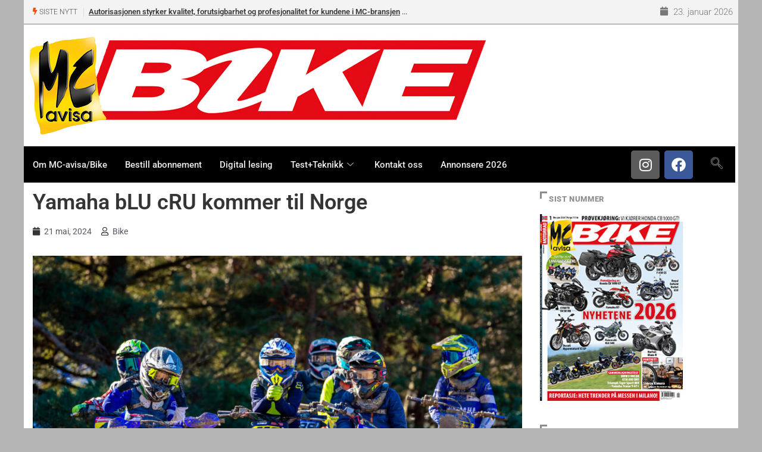

--- FILE ---
content_type: text/html; charset=UTF-8
request_url: https://www.bike.no/provekjoring/yamaha/yamaha-blu-cru-kommer-til-norge/
body_size: 26745
content:
<!DOCTYPE html>
<html lang="nb-NO" class="" data-skin="light" prefix="og: http://ogp.me/ns# fb: http://ogp.me/ns/fb#">
<head>
	<meta charset="UTF-8">
	<meta name="viewport" content="width=device-width, initial-scale=1.0, viewport-fit=cover" />		<title>Yamaha bLU cRU kommer til Norge   &#8211; Bike powered by Motorrad</title>
<meta name='robots' content='max-image-preview:large' />
	<style>img:is([sizes="auto" i], [sizes^="auto," i]) { contain-intrinsic-size: 3000px 1500px }</style>
		<meta name="viewport" content="width=device-width, initial-scale=1, maximum-scale=5">
			<meta name="description" content="Yamaha bLU cRU kommer til Norge  " />
<link rel='dns-prefetch' href='//stats.wp.com' />
<link rel='dns-prefetch' href='//v0.wordpress.com' />
<link rel="alternate" type="application/rss+xml" title="Bike powered by Motorrad &raquo; strøm" href="https://www.bike.no/feed/" />
<link rel="alternate" type="application/rss+xml" title="Bike powered by Motorrad &raquo; kommentarstrøm" href="https://www.bike.no/comments/feed/" />
<script type="text/javascript">
/* <![CDATA[ */
window._wpemojiSettings = {"baseUrl":"https:\/\/s.w.org\/images\/core\/emoji\/15.0.3\/72x72\/","ext":".png","svgUrl":"https:\/\/s.w.org\/images\/core\/emoji\/15.0.3\/svg\/","svgExt":".svg","source":{"concatemoji":"https:\/\/www.bike.no\/wp-includes\/js\/wp-emoji-release.min.js?ver=6.7.4"}};
/*! This file is auto-generated */
!function(i,n){var o,s,e;function c(e){try{var t={supportTests:e,timestamp:(new Date).valueOf()};sessionStorage.setItem(o,JSON.stringify(t))}catch(e){}}function p(e,t,n){e.clearRect(0,0,e.canvas.width,e.canvas.height),e.fillText(t,0,0);var t=new Uint32Array(e.getImageData(0,0,e.canvas.width,e.canvas.height).data),r=(e.clearRect(0,0,e.canvas.width,e.canvas.height),e.fillText(n,0,0),new Uint32Array(e.getImageData(0,0,e.canvas.width,e.canvas.height).data));return t.every(function(e,t){return e===r[t]})}function u(e,t,n){switch(t){case"flag":return n(e,"\ud83c\udff3\ufe0f\u200d\u26a7\ufe0f","\ud83c\udff3\ufe0f\u200b\u26a7\ufe0f")?!1:!n(e,"\ud83c\uddfa\ud83c\uddf3","\ud83c\uddfa\u200b\ud83c\uddf3")&&!n(e,"\ud83c\udff4\udb40\udc67\udb40\udc62\udb40\udc65\udb40\udc6e\udb40\udc67\udb40\udc7f","\ud83c\udff4\u200b\udb40\udc67\u200b\udb40\udc62\u200b\udb40\udc65\u200b\udb40\udc6e\u200b\udb40\udc67\u200b\udb40\udc7f");case"emoji":return!n(e,"\ud83d\udc26\u200d\u2b1b","\ud83d\udc26\u200b\u2b1b")}return!1}function f(e,t,n){var r="undefined"!=typeof WorkerGlobalScope&&self instanceof WorkerGlobalScope?new OffscreenCanvas(300,150):i.createElement("canvas"),a=r.getContext("2d",{willReadFrequently:!0}),o=(a.textBaseline="top",a.font="600 32px Arial",{});return e.forEach(function(e){o[e]=t(a,e,n)}),o}function t(e){var t=i.createElement("script");t.src=e,t.defer=!0,i.head.appendChild(t)}"undefined"!=typeof Promise&&(o="wpEmojiSettingsSupports",s=["flag","emoji"],n.supports={everything:!0,everythingExceptFlag:!0},e=new Promise(function(e){i.addEventListener("DOMContentLoaded",e,{once:!0})}),new Promise(function(t){var n=function(){try{var e=JSON.parse(sessionStorage.getItem(o));if("object"==typeof e&&"number"==typeof e.timestamp&&(new Date).valueOf()<e.timestamp+604800&&"object"==typeof e.supportTests)return e.supportTests}catch(e){}return null}();if(!n){if("undefined"!=typeof Worker&&"undefined"!=typeof OffscreenCanvas&&"undefined"!=typeof URL&&URL.createObjectURL&&"undefined"!=typeof Blob)try{var e="postMessage("+f.toString()+"("+[JSON.stringify(s),u.toString(),p.toString()].join(",")+"));",r=new Blob([e],{type:"text/javascript"}),a=new Worker(URL.createObjectURL(r),{name:"wpTestEmojiSupports"});return void(a.onmessage=function(e){c(n=e.data),a.terminate(),t(n)})}catch(e){}c(n=f(s,u,p))}t(n)}).then(function(e){for(var t in e)n.supports[t]=e[t],n.supports.everything=n.supports.everything&&n.supports[t],"flag"!==t&&(n.supports.everythingExceptFlag=n.supports.everythingExceptFlag&&n.supports[t]);n.supports.everythingExceptFlag=n.supports.everythingExceptFlag&&!n.supports.flag,n.DOMReady=!1,n.readyCallback=function(){n.DOMReady=!0}}).then(function(){return e}).then(function(){var e;n.supports.everything||(n.readyCallback(),(e=n.source||{}).concatemoji?t(e.concatemoji):e.wpemoji&&e.twemoji&&(t(e.twemoji),t(e.wpemoji)))}))}((window,document),window._wpemojiSettings);
/* ]]> */
</script>
<link rel='stylesheet' id='hugeit-lightbox-css-css' href='https://www.bike.no/wp-content/plugins/lightbox/css/frontend/lightbox.css?ver=6.7.4' type='text/css' media='all' />
<link rel='stylesheet' id='jetpack_related-posts-css' href='https://www.bike.no/wp-content/plugins/jetpack/modules/related-posts/related-posts.css?ver=20240116' type='text/css' media='all' />
<style id='wp-emoji-styles-inline-css' type='text/css'>

	img.wp-smiley, img.emoji {
		display: inline !important;
		border: none !important;
		box-shadow: none !important;
		height: 1em !important;
		width: 1em !important;
		margin: 0 0.07em !important;
		vertical-align: -0.1em !important;
		background: none !important;
		padding: 0 !important;
	}
</style>
<link rel='stylesheet' id='wp-block-library-css' href='https://www.bike.no/wp-includes/css/dist/block-library/style.min.css?ver=6.7.4' type='text/css' media='all' />
<style id='wp-block-library-theme-inline-css' type='text/css'>
.wp-block-audio :where(figcaption){color:#555;font-size:13px;text-align:center}.is-dark-theme .wp-block-audio :where(figcaption){color:#ffffffa6}.wp-block-audio{margin:0 0 1em}.wp-block-code{border:1px solid #ccc;border-radius:4px;font-family:Menlo,Consolas,monaco,monospace;padding:.8em 1em}.wp-block-embed :where(figcaption){color:#555;font-size:13px;text-align:center}.is-dark-theme .wp-block-embed :where(figcaption){color:#ffffffa6}.wp-block-embed{margin:0 0 1em}.blocks-gallery-caption{color:#555;font-size:13px;text-align:center}.is-dark-theme .blocks-gallery-caption{color:#ffffffa6}:root :where(.wp-block-image figcaption){color:#555;font-size:13px;text-align:center}.is-dark-theme :root :where(.wp-block-image figcaption){color:#ffffffa6}.wp-block-image{margin:0 0 1em}.wp-block-pullquote{border-bottom:4px solid;border-top:4px solid;color:currentColor;margin-bottom:1.75em}.wp-block-pullquote cite,.wp-block-pullquote footer,.wp-block-pullquote__citation{color:currentColor;font-size:.8125em;font-style:normal;text-transform:uppercase}.wp-block-quote{border-left:.25em solid;margin:0 0 1.75em;padding-left:1em}.wp-block-quote cite,.wp-block-quote footer{color:currentColor;font-size:.8125em;font-style:normal;position:relative}.wp-block-quote:where(.has-text-align-right){border-left:none;border-right:.25em solid;padding-left:0;padding-right:1em}.wp-block-quote:where(.has-text-align-center){border:none;padding-left:0}.wp-block-quote.is-large,.wp-block-quote.is-style-large,.wp-block-quote:where(.is-style-plain){border:none}.wp-block-search .wp-block-search__label{font-weight:700}.wp-block-search__button{border:1px solid #ccc;padding:.375em .625em}:where(.wp-block-group.has-background){padding:1.25em 2.375em}.wp-block-separator.has-css-opacity{opacity:.4}.wp-block-separator{border:none;border-bottom:2px solid;margin-left:auto;margin-right:auto}.wp-block-separator.has-alpha-channel-opacity{opacity:1}.wp-block-separator:not(.is-style-wide):not(.is-style-dots){width:100px}.wp-block-separator.has-background:not(.is-style-dots){border-bottom:none;height:1px}.wp-block-separator.has-background:not(.is-style-wide):not(.is-style-dots){height:2px}.wp-block-table{margin:0 0 1em}.wp-block-table td,.wp-block-table th{word-break:normal}.wp-block-table :where(figcaption){color:#555;font-size:13px;text-align:center}.is-dark-theme .wp-block-table :where(figcaption){color:#ffffffa6}.wp-block-video :where(figcaption){color:#555;font-size:13px;text-align:center}.is-dark-theme .wp-block-video :where(figcaption){color:#ffffffa6}.wp-block-video{margin:0 0 1em}:root :where(.wp-block-template-part.has-background){margin-bottom:0;margin-top:0;padding:1.25em 2.375em}
</style>
<link rel='stylesheet' id='mediaelement-css' href='https://www.bike.no/wp-includes/js/mediaelement/mediaelementplayer-legacy.min.css?ver=4.2.17' type='text/css' media='all' />
<link rel='stylesheet' id='wp-mediaelement-css' href='https://www.bike.no/wp-includes/js/mediaelement/wp-mediaelement.min.css?ver=6.7.4' type='text/css' media='all' />
<style id='jetpack-sharing-buttons-style-inline-css' type='text/css'>
.jetpack-sharing-buttons__services-list{display:flex;flex-direction:row;flex-wrap:wrap;gap:0;list-style-type:none;margin:5px;padding:0}.jetpack-sharing-buttons__services-list.has-small-icon-size{font-size:12px}.jetpack-sharing-buttons__services-list.has-normal-icon-size{font-size:16px}.jetpack-sharing-buttons__services-list.has-large-icon-size{font-size:24px}.jetpack-sharing-buttons__services-list.has-huge-icon-size{font-size:36px}@media print{.jetpack-sharing-buttons__services-list{display:none!important}}.editor-styles-wrapper .wp-block-jetpack-sharing-buttons{gap:0;padding-inline-start:0}ul.jetpack-sharing-buttons__services-list.has-background{padding:1.25em 2.375em}
</style>
<style id='classic-theme-styles-inline-css' type='text/css'>
/*! This file is auto-generated */
.wp-block-button__link{color:#fff;background-color:#32373c;border-radius:9999px;box-shadow:none;text-decoration:none;padding:calc(.667em + 2px) calc(1.333em + 2px);font-size:1.125em}.wp-block-file__button{background:#32373c;color:#fff;text-decoration:none}
</style>
<style id='global-styles-inline-css' type='text/css'>
:root{--wp--preset--aspect-ratio--square: 1;--wp--preset--aspect-ratio--4-3: 4/3;--wp--preset--aspect-ratio--3-4: 3/4;--wp--preset--aspect-ratio--3-2: 3/2;--wp--preset--aspect-ratio--2-3: 2/3;--wp--preset--aspect-ratio--16-9: 16/9;--wp--preset--aspect-ratio--9-16: 9/16;--wp--preset--color--black: #000000;--wp--preset--color--cyan-bluish-gray: #abb8c3;--wp--preset--color--white: #ffffff;--wp--preset--color--pale-pink: #f78da7;--wp--preset--color--vivid-red: #cf2e2e;--wp--preset--color--luminous-vivid-orange: #ff6900;--wp--preset--color--luminous-vivid-amber: #fcb900;--wp--preset--color--light-green-cyan: #7bdcb5;--wp--preset--color--vivid-green-cyan: #00d084;--wp--preset--color--pale-cyan-blue: #8ed1fc;--wp--preset--color--vivid-cyan-blue: #0693e3;--wp--preset--color--vivid-purple: #9b51e0;--wp--preset--gradient--vivid-cyan-blue-to-vivid-purple: linear-gradient(135deg,rgba(6,147,227,1) 0%,rgb(155,81,224) 100%);--wp--preset--gradient--light-green-cyan-to-vivid-green-cyan: linear-gradient(135deg,rgb(122,220,180) 0%,rgb(0,208,130) 100%);--wp--preset--gradient--luminous-vivid-amber-to-luminous-vivid-orange: linear-gradient(135deg,rgba(252,185,0,1) 0%,rgba(255,105,0,1) 100%);--wp--preset--gradient--luminous-vivid-orange-to-vivid-red: linear-gradient(135deg,rgba(255,105,0,1) 0%,rgb(207,46,46) 100%);--wp--preset--gradient--very-light-gray-to-cyan-bluish-gray: linear-gradient(135deg,rgb(238,238,238) 0%,rgb(169,184,195) 100%);--wp--preset--gradient--cool-to-warm-spectrum: linear-gradient(135deg,rgb(74,234,220) 0%,rgb(151,120,209) 20%,rgb(207,42,186) 40%,rgb(238,44,130) 60%,rgb(251,105,98) 80%,rgb(254,248,76) 100%);--wp--preset--gradient--blush-light-purple: linear-gradient(135deg,rgb(255,206,236) 0%,rgb(152,150,240) 100%);--wp--preset--gradient--blush-bordeaux: linear-gradient(135deg,rgb(254,205,165) 0%,rgb(254,45,45) 50%,rgb(107,0,62) 100%);--wp--preset--gradient--luminous-dusk: linear-gradient(135deg,rgb(255,203,112) 0%,rgb(199,81,192) 50%,rgb(65,88,208) 100%);--wp--preset--gradient--pale-ocean: linear-gradient(135deg,rgb(255,245,203) 0%,rgb(182,227,212) 50%,rgb(51,167,181) 100%);--wp--preset--gradient--electric-grass: linear-gradient(135deg,rgb(202,248,128) 0%,rgb(113,206,126) 100%);--wp--preset--gradient--midnight: linear-gradient(135deg,rgb(2,3,129) 0%,rgb(40,116,252) 100%);--wp--preset--font-size--small: 13px;--wp--preset--font-size--medium: 20px;--wp--preset--font-size--large: 36px;--wp--preset--font-size--x-large: 42px;--wp--preset--spacing--20: 0.44rem;--wp--preset--spacing--30: 0.67rem;--wp--preset--spacing--40: 1rem;--wp--preset--spacing--50: 1.5rem;--wp--preset--spacing--60: 2.25rem;--wp--preset--spacing--70: 3.38rem;--wp--preset--spacing--80: 5.06rem;--wp--preset--shadow--natural: 6px 6px 9px rgba(0, 0, 0, 0.2);--wp--preset--shadow--deep: 12px 12px 50px rgba(0, 0, 0, 0.4);--wp--preset--shadow--sharp: 6px 6px 0px rgba(0, 0, 0, 0.2);--wp--preset--shadow--outlined: 6px 6px 0px -3px rgba(255, 255, 255, 1), 6px 6px rgba(0, 0, 0, 1);--wp--preset--shadow--crisp: 6px 6px 0px rgba(0, 0, 0, 1);}:where(.is-layout-flex){gap: 0.5em;}:where(.is-layout-grid){gap: 0.5em;}body .is-layout-flex{display: flex;}.is-layout-flex{flex-wrap: wrap;align-items: center;}.is-layout-flex > :is(*, div){margin: 0;}body .is-layout-grid{display: grid;}.is-layout-grid > :is(*, div){margin: 0;}:where(.wp-block-columns.is-layout-flex){gap: 2em;}:where(.wp-block-columns.is-layout-grid){gap: 2em;}:where(.wp-block-post-template.is-layout-flex){gap: 1.25em;}:where(.wp-block-post-template.is-layout-grid){gap: 1.25em;}.has-black-color{color: var(--wp--preset--color--black) !important;}.has-cyan-bluish-gray-color{color: var(--wp--preset--color--cyan-bluish-gray) !important;}.has-white-color{color: var(--wp--preset--color--white) !important;}.has-pale-pink-color{color: var(--wp--preset--color--pale-pink) !important;}.has-vivid-red-color{color: var(--wp--preset--color--vivid-red) !important;}.has-luminous-vivid-orange-color{color: var(--wp--preset--color--luminous-vivid-orange) !important;}.has-luminous-vivid-amber-color{color: var(--wp--preset--color--luminous-vivid-amber) !important;}.has-light-green-cyan-color{color: var(--wp--preset--color--light-green-cyan) !important;}.has-vivid-green-cyan-color{color: var(--wp--preset--color--vivid-green-cyan) !important;}.has-pale-cyan-blue-color{color: var(--wp--preset--color--pale-cyan-blue) !important;}.has-vivid-cyan-blue-color{color: var(--wp--preset--color--vivid-cyan-blue) !important;}.has-vivid-purple-color{color: var(--wp--preset--color--vivid-purple) !important;}.has-black-background-color{background-color: var(--wp--preset--color--black) !important;}.has-cyan-bluish-gray-background-color{background-color: var(--wp--preset--color--cyan-bluish-gray) !important;}.has-white-background-color{background-color: var(--wp--preset--color--white) !important;}.has-pale-pink-background-color{background-color: var(--wp--preset--color--pale-pink) !important;}.has-vivid-red-background-color{background-color: var(--wp--preset--color--vivid-red) !important;}.has-luminous-vivid-orange-background-color{background-color: var(--wp--preset--color--luminous-vivid-orange) !important;}.has-luminous-vivid-amber-background-color{background-color: var(--wp--preset--color--luminous-vivid-amber) !important;}.has-light-green-cyan-background-color{background-color: var(--wp--preset--color--light-green-cyan) !important;}.has-vivid-green-cyan-background-color{background-color: var(--wp--preset--color--vivid-green-cyan) !important;}.has-pale-cyan-blue-background-color{background-color: var(--wp--preset--color--pale-cyan-blue) !important;}.has-vivid-cyan-blue-background-color{background-color: var(--wp--preset--color--vivid-cyan-blue) !important;}.has-vivid-purple-background-color{background-color: var(--wp--preset--color--vivid-purple) !important;}.has-black-border-color{border-color: var(--wp--preset--color--black) !important;}.has-cyan-bluish-gray-border-color{border-color: var(--wp--preset--color--cyan-bluish-gray) !important;}.has-white-border-color{border-color: var(--wp--preset--color--white) !important;}.has-pale-pink-border-color{border-color: var(--wp--preset--color--pale-pink) !important;}.has-vivid-red-border-color{border-color: var(--wp--preset--color--vivid-red) !important;}.has-luminous-vivid-orange-border-color{border-color: var(--wp--preset--color--luminous-vivid-orange) !important;}.has-luminous-vivid-amber-border-color{border-color: var(--wp--preset--color--luminous-vivid-amber) !important;}.has-light-green-cyan-border-color{border-color: var(--wp--preset--color--light-green-cyan) !important;}.has-vivid-green-cyan-border-color{border-color: var(--wp--preset--color--vivid-green-cyan) !important;}.has-pale-cyan-blue-border-color{border-color: var(--wp--preset--color--pale-cyan-blue) !important;}.has-vivid-cyan-blue-border-color{border-color: var(--wp--preset--color--vivid-cyan-blue) !important;}.has-vivid-purple-border-color{border-color: var(--wp--preset--color--vivid-purple) !important;}.has-vivid-cyan-blue-to-vivid-purple-gradient-background{background: var(--wp--preset--gradient--vivid-cyan-blue-to-vivid-purple) !important;}.has-light-green-cyan-to-vivid-green-cyan-gradient-background{background: var(--wp--preset--gradient--light-green-cyan-to-vivid-green-cyan) !important;}.has-luminous-vivid-amber-to-luminous-vivid-orange-gradient-background{background: var(--wp--preset--gradient--luminous-vivid-amber-to-luminous-vivid-orange) !important;}.has-luminous-vivid-orange-to-vivid-red-gradient-background{background: var(--wp--preset--gradient--luminous-vivid-orange-to-vivid-red) !important;}.has-very-light-gray-to-cyan-bluish-gray-gradient-background{background: var(--wp--preset--gradient--very-light-gray-to-cyan-bluish-gray) !important;}.has-cool-to-warm-spectrum-gradient-background{background: var(--wp--preset--gradient--cool-to-warm-spectrum) !important;}.has-blush-light-purple-gradient-background{background: var(--wp--preset--gradient--blush-light-purple) !important;}.has-blush-bordeaux-gradient-background{background: var(--wp--preset--gradient--blush-bordeaux) !important;}.has-luminous-dusk-gradient-background{background: var(--wp--preset--gradient--luminous-dusk) !important;}.has-pale-ocean-gradient-background{background: var(--wp--preset--gradient--pale-ocean) !important;}.has-electric-grass-gradient-background{background: var(--wp--preset--gradient--electric-grass) !important;}.has-midnight-gradient-background{background: var(--wp--preset--gradient--midnight) !important;}.has-small-font-size{font-size: var(--wp--preset--font-size--small) !important;}.has-medium-font-size{font-size: var(--wp--preset--font-size--medium) !important;}.has-large-font-size{font-size: var(--wp--preset--font-size--large) !important;}.has-x-large-font-size{font-size: var(--wp--preset--font-size--x-large) !important;}
:where(.wp-block-post-template.is-layout-flex){gap: 1.25em;}:where(.wp-block-post-template.is-layout-grid){gap: 1.25em;}
:where(.wp-block-columns.is-layout-flex){gap: 2em;}:where(.wp-block-columns.is-layout-grid){gap: 2em;}
:root :where(.wp-block-pullquote){font-size: 1.5em;line-height: 1.6;}
</style>
<link rel='stylesheet' id='fontawesome-five-css-css' href='https://www.bike.no/wp-content/plugins/accesspress-social-counter/css/fontawesome-all.css?ver=1.9.2' type='text/css' media='all' />
<link rel='stylesheet' id='apsc-frontend-css-css' href='https://www.bike.no/wp-content/plugins/accesspress-social-counter/css/frontend.css?ver=1.9.2' type='text/css' media='all' />
<link rel='stylesheet' id='contact-form-7-css' href='https://www.bike.no/wp-content/plugins/contact-form-7/includes/css/styles.css?ver=6.0.5' type='text/css' media='all' />
<link rel='stylesheet' id='xs-front-style-css' href='https://www.bike.no/wp-content/plugins/wp-social/assets/css/frontend.css?ver=3.1.1' type='text/css' media='all' />
<link rel='stylesheet' id='xs_login_font_login_css-css' href='https://www.bike.no/wp-content/plugins/wp-social/assets/css/font-icon.css?ver=3.1.1' type='text/css' media='all' />
<link rel='stylesheet' id='dashicons-css' href='https://www.bike.no/wp-includes/css/dashicons.min.css?ver=6.7.4' type='text/css' media='all' />
<link rel='stylesheet' id='elementor-frontend-css' href='https://www.bike.no/wp-content/plugins/elementor/assets/css/frontend.min.css?ver=3.28.0' type='text/css' media='all' />
<link rel='stylesheet' id='widget-image-css' href='https://www.bike.no/wp-content/plugins/elementor/assets/css/widget-image.min.css?ver=3.28.0' type='text/css' media='all' />
<link rel='stylesheet' id='widget-social-icons-css' href='https://www.bike.no/wp-content/plugins/elementor/assets/css/widget-social-icons.min.css?ver=3.28.0' type='text/css' media='all' />
<link rel='stylesheet' id='e-apple-webkit-css' href='https://www.bike.no/wp-content/plugins/elementor/assets/css/conditionals/apple-webkit.min.css?ver=3.28.0' type='text/css' media='all' />
<link rel='stylesheet' id='widget-nav-menu-css' href='https://www.bike.no/wp-content/plugins/elementor-pro/assets/css/widget-nav-menu.min.css?ver=3.28.0' type='text/css' media='all' />
<link rel='stylesheet' id='widget-heading-css' href='https://www.bike.no/wp-content/plugins/elementor/assets/css/widget-heading.min.css?ver=3.28.0' type='text/css' media='all' />
<link rel='stylesheet' id='widget-post-info-css' href='https://www.bike.no/wp-content/plugins/elementor-pro/assets/css/widget-post-info.min.css?ver=3.28.0' type='text/css' media='all' />
<link rel='stylesheet' id='widget-icon-list-css' href='https://www.bike.no/wp-content/plugins/elementor/assets/css/widget-icon-list.min.css?ver=3.28.0' type='text/css' media='all' />
<link rel='stylesheet' id='elementor-icons-shared-0-css' href='https://www.bike.no/wp-content/plugins/elementor/assets/lib/font-awesome/css/fontawesome.min.css?ver=5.15.3' type='text/css' media='all' />
<link rel='stylesheet' id='elementor-icons-fa-regular-css' href='https://www.bike.no/wp-content/plugins/elementor/assets/lib/font-awesome/css/regular.min.css?ver=5.15.3' type='text/css' media='all' />
<link rel='stylesheet' id='elementor-icons-fa-solid-css' href='https://www.bike.no/wp-content/plugins/elementor/assets/lib/font-awesome/css/solid.min.css?ver=5.15.3' type='text/css' media='all' />
<link rel='stylesheet' id='elementor-icons-css' href='https://www.bike.no/wp-content/plugins/elementor/assets/lib/eicons/css/elementor-icons.min.css?ver=5.36.0' type='text/css' media='all' />
<link rel='stylesheet' id='elementor-post-16895-css' href='https://www.bike.no/wp-content/uploads/elementor/css/post-16895.css?ver=1742634220' type='text/css' media='all' />
<link rel='stylesheet' id='elementor-post-16910-css' href='https://www.bike.no/wp-content/uploads/elementor/css/post-16910.css?ver=1742634220' type='text/css' media='all' />
<link rel='stylesheet' id='elementor-post-16932-css' href='https://www.bike.no/wp-content/uploads/elementor/css/post-16932.css?ver=1742634220' type='text/css' media='all' />
<link rel='stylesheet' id='elementor-post-16906-css' href='https://www.bike.no/wp-content/uploads/elementor/css/post-16906.css?ver=1742634221' type='text/css' media='all' />
<link rel='stylesheet' id='bootstrap-css' href='https://www.bike.no/wp-content/themes/digiqole/assets/css/bootstrap.min.css?ver=2.2.3' type='text/css' media='all' />
<link rel='stylesheet' id='icon-font-css' href='https://www.bike.no/wp-content/themes/digiqole/assets/css/icon-font.css?ver=2.2.3' type='text/css' media='all' />
<link rel='preload' as='style' id='digiqole-all-style-css' href='https://www.bike.no/wp-content/themes/digiqole/assets/css/all.css?ver=2.2.3' type='text/css' media='all' />
<link rel='stylesheet' id='digiqole-master-css' href='https://www.bike.no/wp-content/themes/digiqole/assets/css/master.css?ver=2.2.3' type='text/css' media='all' />
<style id='digiqole-master-inline-css' type='text/css'>

        html.fonts-loaded body{ font-family: Roboto }
        .body-box-layout{ 
            background-image:url();;
            background-repeat: no-repeat;
            background-position: center;
            background-size: cover;
            background-attachment: fixed;
         }
        body,
        .post-navigation .post-previous a p, .post-navigation .post-next a p,
        .dark-mode .blog-single .post-meta li,
        .dark-mode .wp-block-quote p,
        .dark-mode .wp-block-quote::before,
        .dark-mode .wp-block-quote cite,
        .dark-mode .view-review-list .xs-review-date,
        .dark-mode .view-review-list .xs-reviewer-author,
        .dark-mode .breadcrumb li,
        .dark-mode .post-meta span,
        .dark-mode .post-meta span a,
        .dark-mode .tranding-bg-white .tranding-bar .trending-slide-bg.trending-slide .post-title a,
        .dark-mode .blog-single .post-meta li.post-author a{
           color:  #4f4f4f;
        }

        h1, h2, h3, h4, h5, h6,
        .post-title,
        .post-navigation span,
        .post-title a,
        .dark-mode .error-page .error-code,
        .dark-mode.archive .entry-blog-summery .readmore-btn,
        .dark-mode .entry-blog-summery.ts-post .readmore-btn,
        .dark-mode .apsc-icons-wrapper.apsc-theme-2 .apsc-each-profile a,
        .dark-mode .ts-author-content .comment a{
            color:  #383838;
        }


        .dark-mode .apsc-icons-wrapper.apsc-theme-2 .apsc-each-profile a{
            color: #383838 !important;
        }
        .dark-mode .blog-single .post .post-body{
            background: transparent;
        }

        html.fonts-loaded h1,
        html.fonts-loaded h2{
            font-family: Barlow;
        }
        html.fonts-loaded h3{ 
            font-family: Barlow;
        }

        html.fonts-loaded h4{ 
            font-family: Barlow;
        }

        a,
        .entry-header .entry-title a:hover,
        .sidebar ul li a:hover,
        .breadcrumb a:hover {
            color: #8c8c8c;
            transition: all ease 500ms;
        }
      
        .btn-primary:hover,
        .switch__background,
        .switch__mouth,
        .switch__eye-left,
        .switch__eye-right{
         background: #6d6d6d;
         border-color: #6d6d6d;;
        }

        .tag-lists a:hover,
        .tagcloud a:hover,
        .owl-carousel .owl-dots .owl-dot.active span,
        .blog-single .tag-lists a:hover {
            border-color: #8c8c8c;
        }

        blockquote.wp-block-quote, .wp-block-quote, .wp-block-quote:not(.is-large):not(.is-style-large), .wp-block-pullquote blockquote,
         blockquote.wp-block-pullquote, .wp-block-quote.is-large, .wp-block-quote.is-style-large{
            border-left-color: #8c8c8c;
        }
        
        .post .post-footer .readmore,
        .post .post-media .video-link-btn a,
        .post-list-item .recen-tab-menu.nav-tabs li a:before, 
        .post-list-item .recen-tab-menu.nav-tabs li a:after,
        .blog-single .xs-review-box .xs-review .xs-btn:hover,
        .blog-single .tag-lists span,
        .tag-lists a:hover, .tagcloud a:hover,
        .heading-style3 .block-title .title-angle-shap:before, 
        .heading-style3 .block-title .title-angle-shap:after,
         .heading-style3 .widget-title .title-angle-shap:before, 
         .heading-style3 .widget-title .title-angle-shap:after, 
         .sidebar .widget .block-title .title-angle-shap:before,
          .sidebar .widget .block-title .title-angle-shap:after, 
          .sidebar .widget .widget-title .title-angle-shap:before, 
        .sidebar .widget .widget-title .title-angle-shap:after,
        .pagination li.active a, .pagination li:hover a,
        .owl-carousel .owl-dots .owl-dot.active span,
        .main-pagination .swiper-pagination-bullet-active,
        .swiper-pagination .swiper-pagination-bullet-active,
        .header .navbar-light .ekit-wid-con .digiqole-elementskit-menu
         .elementskit-navbar-nav > li.active > a:before,
         .trending-light .tranding-bar .trending-slide .trending-title,
        .post-list-item .post-thumb .tab-post-count, .post-list-item .post-thumb .post-index,
        .woocommerce ul.products li.product .button,.woocommerce ul.products li.product .added_to_cart,
        .woocommerce nav.woocommerce-pagination ul li a:focus, .woocommerce nav.woocommerce-pagination ul li a:hover, .woocommerce nav.woocommerce-pagination ul li span.current,
        .woocommerce #respond input#submit.alt, .woocommerce a.button.alt, .woocommerce button.button.alt, .woocommerce input.button.alt,.sponsor-web-link a:hover i, .woocommerce .widget_price_filter .ui-slider .ui-slider-range,
        .woocommerce span.onsale,
        .not-found .input-group-btn,
        .btn,
        .BackTo,
        .sidebar .widget.widget_search .input-group-btn,
        .woocommerce ul.products li.product .added_to_cart:hover, .woocommerce #respond input#submit.alt:hover, .woocommerce a.button.alt:hover, .woocommerce button.button.alt:hover, 
        .footer-social li a,
        .digiqole-video-post .video-item .post-video .ts-play-btn,
        .blog-single .post-meta .social-share i.fa-share,
        .social-share i.ts-icon-share,
        .woocommerce input.button.alt:hover,
        .woocommerce .widget_price_filter .ui-slider .ui-slider-handle,
        #preloader,
        .main-slider .swiper-button-next:hover,
        .main-slider .swiper-button-prev:hover,
        .main-slider .owl-dots .owl-dot.swiper-pagination-bullet-active,
        .main-slider .owl-dots .swiper-pagination-bullet.swiper-pagination-bullet-active,
        .main-slider .swiper-pagination .owl-dot.swiper-pagination-bullet-active,
        .main-slider .swiper-pagination .swiper-pagination-bullet.swiper-pagination-bullet-active,
        .main-slider .main-pagination .owl-dot.swiper-pagination-bullet-active,
        .main-slider .main-pagination .swiper-pagination-bullet.swiper-pagination-bullet-active,
        .weekend-top .owl-dots .owl-dot.swiper-pagination-bullet-active,
        .weekend-top .owl-dots .swiper-pagination-bullet.swiper-pagination-bullet-active,
        .weekend-top .swiper-pagination .owl-dot.swiper-pagination-bullet-active,
        .weekend-top .swiper-pagination .swiper-pagination-bullet.swiper-pagination-bullet-active,
        .featured-tab-item .nav-tabs .nav-link.active:before,
        .post-slider .swiper-pagination .swiper-pagination-bullet.swiper-pagination-bullet-active,
        .blog-single .post-meta .social-share .ts-icon-share {
            background: #8c8c8c;
        }
        .owl-carousel.owl-loaded .owl-nav .owl-next.disabled, 
        .owl-carousel.owl-loaded .owl-nav .owl-prev.disabled,
        .ts-about-image-wrapper.owl-carousel.owl-theme .owl-nav [class*=owl-]:hover{
            background: #8c8c8c !important;
        }

        .ts-footer .recent-posts-widget .post-content .post-title a:hover,
        .post-list-item .recen-tab-menu.nav-tabs li a.active,
        .ts-footer .footer-left-widget .footer-social li a:hover,
         .ts-footer .footer-widget .footer-social li a:hover,
         .heading-style3 .block-title, .heading-style3 .widget-title,
         .topbar.topbar-gray .tranding-bg-white .tranding-bar .trending-slide-bg .trending-title i,
         .sidebar .widget .block-title, .sidebar .widget .widget-title,
         .header .navbar-light .ekit-wid-con .digiqole-elementskit-menu .elementskit-navbar-nav .dropdown-item.active,
         .header .navbar-light .ekit-wid-con .digiqole-elementskit-menu .elementskit-navbar-nav li a:hover,
         .social-links li a:hover,
         .post-title a:hover,
         .video-tab-list .post-tab-list li a.active h4.post-title, .video-tab-list .post-tab-list li a:hover h4.post-title,
         .featured-tab-item .nav-tabs .nav-link.active .tab-head > span.tab-text-title,
         .woocommerce ul.products li.product .price, 
         .woocommerce ul.products li.product .woocommerce-loop-product__title:hover,
         .load-more-btn .digiqole-post-grid-loadmore:hover,
         .blog-single .post-meta li.meta-post-view,
         .ts-overlay-style .post-meta-info li.active i,
         .blog-single .post-meta li a:hover {
            color: #8c8c8c;
        }
        
        .post-layout-style5 .post-meta li.meta-post-view .ts-icon {
            color: #8c8c8c!important;
        }
      
        
            .header .navbar-light .ekit-wid-con .digiqole-elementskit-menu{
               height: 58px;
            }
            @media(min-width: 1024px){
                .header-gradient-area .navbar-light .ekit-wid-con .digiqole-elementskit-menu .elementskit-navbar-nav > li > a,
                .header.header-gradient .navbar-light .ekit-wid-con .digiqole-elementskit-menu .elementskit-navbar-nav > li > a, 
                .header .navbar-light .ekit-wid-con .digiqole-elementskit-menu .elementskit-navbar-nav > li > a,
                 .header .navbar-light .nav-search-area a, .header-gradient .navbar-light .social-links li a, 
                 .header .navbar-light .navbar-nav > li > a, 
               .header-gradient .navbar-light .nav-search-area .header-search-icon a{
                   line-height: 58px;
               }
            }
        
     
            html.fonts-loaded .header .navbar-light .navbar-nav li ul.dropdown-menu li a,
            html.fonts-loaded .header .navbar-light .ekit-wid-con .digiqole-elementskit-menu .elementskit-navbar-nav li ul li a,
            html.fonts-loaded .header .navbar-light .ekit-wid-con .digiqole-elementskit-menu .elementskit-navbar-nav li .elementskit-dropdown li a{
                   color: ;
                   font-size: 12px;
                }
            
            html.fonts-loaded .header-gradient-area .navbar-light .ekit-wid-con .digiqole-elementskit-menu .elementskit-navbar-nav > li > a,
            html.fonts-loaded .header.header-gradient .navbar-light .ekit-wid-con .digiqole-elementskit-menu .elementskit-navbar-nav > li > a,
            html.fonts-loaded .header .navbar-light .ekit-wid-con .digiqole-elementskit-menu .elementskit-navbar-nav > li > a,
            html.fonts-loaded .header .navbar-light .nav-search-area a,
            html.fonts-loaded .header-gradient .navbar-light .social-links li a,
            html.fonts-loaded .header .navbar-light .navbar-nav > li > a,
            html.fonts-loaded .header-gradient .navbar-light .nav-search-area .header-search-icon a{
                font-family: Roboto;
                font-size: px; 
                font-weight: 700px; 
                }
            .ts-footer{
            padding-top:100px;
            padding-bottom:100px;
         }
      body,
      .dark-mode .ts-author-media,
      .dark-mode .ts-author-content::before,
      .dark-mode .ts-author-content::after,
      .dark-mode .post-layout-style4 .post-single .entry-header{
         background-color: #d6d6d6;
      }
     
      .ts-footer{
          background-color: #222222;
          background-repeat:no-repeat;
          background-size: cover;
          
          
      }
      .newsletter-form span,
      .ts-footer .widget-title span{
        background-color: #222222;
      }

      .ts-footer-classic .widget-title,
      .ts-footer-classic h3,
      .ts-footer-classic h4,
      .ts-footer .widget-title,
      .ts-footer-classic .contact h3{
          color: #fff;
      }
      .ts-footer p,
      .ts-footer .list-arrow li a,
      .ts-footer .menu li a,
      .ts-footer .service-time li,
      .ts-footer .list-arrow li::before, 
      .ts-footer .footer-info li,
      .ts-footer .footer-left-widget .footer-social li a, .ts-footer .footer-widget .footer-social li a,
      .ts-footer .footer-left-widget p, .ts-footer .footer-widget p,
      .ts-footer .recent-posts-widget .post-content .post-title a,
      .ts-footer .menu li::before{
        color: #fff;
      }

     
     
      .copy-right{
         background-color: #101010;
      }
      .copy-right .copyright-text p{
         color: #fff;
      }
      
</style>
<link rel='stylesheet' id='parent-style-css' href='https://www.bike.no/wp-content/themes/bike/style.css?ver=6.7.4' type='text/css' media='all' />
<link rel='stylesheet' id='ekit-widget-styles-css' href='https://www.bike.no/wp-content/plugins/elementskit-lite/widgets/init/assets/css/widget-styles.css?ver=3.4.7' type='text/css' media='all' />
<link rel='stylesheet' id='ekit-responsive-css' href='https://www.bike.no/wp-content/plugins/elementskit-lite/widgets/init/assets/css/responsive.css?ver=3.4.7' type='text/css' media='all' />
<link rel='stylesheet' id='sharedaddy-css' href='https://www.bike.no/wp-content/plugins/jetpack/modules/sharedaddy/sharing.css?ver=14.4.1' type='text/css' media='all' />
<link rel='stylesheet' id='social-logos-css' href='https://www.bike.no/wp-content/plugins/jetpack/_inc/social-logos/social-logos.min.css?ver=14.4.1' type='text/css' media='all' />
<link rel='stylesheet' id='elementor-gf-local-roboto-css' href='https://www.bike.no/wp-content/uploads/elementor/google-fonts/css/roboto.css?ver=1742634149' type='text/css' media='all' />
<link rel='stylesheet' id='elementor-gf-local-robotoslab-css' href='https://www.bike.no/wp-content/uploads/elementor/google-fonts/css/robotoslab.css?ver=1742634151' type='text/css' media='all' />
<link rel='stylesheet' id='elementor-icons-fa-brands-css' href='https://www.bike.no/wp-content/plugins/elementor/assets/lib/font-awesome/css/brands.min.css?ver=5.15.3' type='text/css' media='all' />
<link rel='stylesheet' id='elementor-icons-ekiticons-css' href='https://www.bike.no/wp-content/plugins/elementskit-lite/modules/elementskit-icon-pack/assets/css/ekiticons.css?ver=3.4.7' type='text/css' media='all' />
<script type="text/javascript" src="https://www.bike.no/wp-includes/js/jquery/jquery.min.js?ver=3.7.1" id="jquery-core-js"></script>
<script type="text/javascript" src="https://www.bike.no/wp-includes/js/jquery/jquery-migrate.min.js?ver=3.4.1" id="jquery-migrate-js"></script>
<script type="text/javascript" src="https://www.bike.no/wp-content/plugins/lightbox/js/frontend/froogaloop2.min.js?ver=6.7.4" id="hugeit-froogaloop-js-js"></script>
<script type="text/javascript" id="jetpack_related-posts-js-extra">
/* <![CDATA[ */
var related_posts_js_options = {"post_heading":"h4"};
/* ]]> */
</script>
<script type="text/javascript" src="https://www.bike.no/wp-content/plugins/jetpack/_inc/build/related-posts/related-posts.min.js?ver=20240116" id="jetpack_related-posts-js"></script>
<script type="text/javascript" id="xs_front_main_js-js-extra">
/* <![CDATA[ */
var rest_config = {"rest_url":"https:\/\/www.bike.no\/wp-json\/","nonce":"4cec74943f","insta_enabled":""};
/* ]]> */
</script>
<script type="text/javascript" src="https://www.bike.no/wp-content/plugins/wp-social/assets/js/front-main.js?ver=3.1.1" id="xs_front_main_js-js"></script>
<script type="text/javascript" id="xs_social_custom-js-extra">
/* <![CDATA[ */
var rest_api_conf = {"siteurl":"https:\/\/www.bike.no","nonce":"4cec74943f","root":"https:\/\/www.bike.no\/wp-json\/"};
var wsluFrontObj = {"resturl":"https:\/\/www.bike.no\/wp-json\/","rest_nonce":"4cec74943f"};
/* ]]> */
</script>
<script type="text/javascript" src="https://www.bike.no/wp-content/plugins/wp-social/assets/js/social-front.js?ver=6.7.4" id="xs_social_custom-js"></script>
<script type="text/javascript" src="https://www.bike.no/wp-content/plugins/wp-ultimate-review/assets/public/script/content-page.js?ver=2.3.5" id="wur_review_content_script-js"></script>
<script type="text/javascript" src="https://www.bike.no/wp-content/themes/bike/tema.js?ver=6.7.4" id="script-js"></script>
<link rel="https://api.w.org/" href="https://www.bike.no/wp-json/" /><link rel="alternate" title="JSON" type="application/json" href="https://www.bike.no/wp-json/wp/v2/posts/22020" /><link rel="EditURI" type="application/rsd+xml" title="RSD" href="https://www.bike.no/xmlrpc.php?rsd" />
<meta name="generator" content="WordPress 6.7.4" />
<link rel="canonical" href="https://www.bike.no/provekjoring/yamaha/yamaha-blu-cru-kommer-til-norge/" />
<link rel='shortlink' href='https://wp.me/paQm8X-5Ja' />
<link rel="alternate" title="oEmbed (JSON)" type="application/json+oembed" href="https://www.bike.no/wp-json/oembed/1.0/embed?url=https%3A%2F%2Fwww.bike.no%2Fprovekjoring%2Fyamaha%2Fyamaha-blu-cru-kommer-til-norge%2F" />
<link rel="alternate" title="oEmbed (XML)" type="text/xml+oembed" href="https://www.bike.no/wp-json/oembed/1.0/embed?url=https%3A%2F%2Fwww.bike.no%2Fprovekjoring%2Fyamaha%2Fyamaha-blu-cru-kommer-til-norge%2F&#038;format=xml" />
	<style>img#wpstats{display:none}</style>
		
<script>
var desktopSizesPanorama = [[1200, 240], [980, 240]];
var desktopSizesEditorial = [[795, 200], [795, 300], [600, 300]];
var desktopSizesColumn = [[250, 250], [250, 360], [200, 200], [200, 300], [300, 300], [300, 600]];
var adSizes = [[320, 230], [300, 200], [320, 80], [320, 160], [320, 320], [320, 400], [300, 600], [300, 300]];
</script>
<!-- Google tag (gtag.js) -->
<script type="text/plain" data-cookiecategory="analytics" src="https://www.googletagmanager.com/gtag/js?id=G-XB6CXHLN97"></script>

<script>
	const GA_TRACKING_ID = 'G-2D9MGB2461';
	window.dataLayer = window.dataLayer || [];
	function gtag(){dataLayer.push(arguments);}
	gtag('js', new Date());
	gtag('config', GA_TRACKING_ID);
</script>
<script type="text/plain" data-cookiecategory="analytics" src="https://pagead2.googlesyndication.com/pagead/js/adsbygoogle.js?client=ca-pub-3056860551955507" crossorigin="anonymous"></script>
<script type="text/plain" data-cookiecategory="targeting" src="https://www.googletagservices.com/tag/js/gpt.js"></script>
<script>
	// Translations for Cookie Consent
	const CONSENT_DOMAIN = 'bike.no';
	const CONSENT_TITLE = 'Cookies på denne siden';
	const CONSENT_TEXT = 'Vi bruker informasjonskapsler for å tilpasse innhold, annonser og analysere trafikken vår. Vi deler også informasjon om din bruk av nettstedet vårt med våre annonserings- og analysepartnere som kan kombinere den med annen informasjon du har gitt dem eller som de har samlet inn fra din bruk av tjenestene deres.';
	const CONSENT_COOKIE_USAGE = 'Bruk av cookies'
	const CONSENT_BUTTON_ACCEPT_ALL = 'Godta alle';
	const CONSENT_BUTTON_REJECT_ALL = 'Avslå alt';
	const CONSENT_BUTTON_SETTINGS = 'Innstillinger';
	const CONSENT_SETTINGS_TITLE = 'Cookie-innstillinger'
	const CONSENT_CLOSE = 'Stäng';
	const CONSENT_STRICTLY_NEEDED = 'Nødvendige cookies';
	const CONSENT_STRICTLY_NEEDED_DESCRIPTION = 'Cookies kun for eksempelvis login og nedlasting av innhold.'
	const CONSENT_ANALYTICS_TITLE = 'Statistikk';
	const CONSENT_ANALYTICS_DESCRIPTION = 'For Google Analytics.'
	const CONSENT_MORE_INFORMATION = 'Mer informasjon';
	const CONSENT_TARGETING_TITLE = 'Annonsering';
	const CONSENT_TARGETING_DESCRIPTION = 'Google Ads verktyg och spårning';
	const CONSENT_MORE_INFORMATION_DESCRIPTION = 'Vi håper du godtar cookies på vår side for at verktøyene vi bruker til å skape innhold kan fungere som tenkt. Vi bruker annonser i bladet og hjemmesiden for å finansiere reportasjer og trykking. Vi tilpasser annonsene fortløpende for å være så relevante som mulig. Vi bruker annonser i bladet og hjemmesiden for å finansiere reportasjer og trykking. Vi tilpasser annonsene kontinuerlig for å være så relevante som mulig.';
	const CONSENT_SAVE_SELECTION = 'Lagre utvalget';
	const CONSENT_POLICY_LINK = '/var-integritetspolicy/';

	var googletag = googletag || {};
	googletag.cmd = googletag.cmd || [];
    var is_mobile = window.innerWidth <= 767;
    var is_desktop = window.innerWidth > 767;
    var is_admin = false;
	// Used in widgets
	var adsForPanorama = ['1620839625427-0']; // panorama
	var adsForSidebar = ['1620839625427-2', '1620839625427-3', '1620839625427-4', '1620839625427-5', '1620839625427-6', '1620839625427-7', '1620839625427-8', '1620839625427-9', '1620839625427-10', '1620839625427-11']; // sidebar ads
	var adsForMiddle = ['1620839625427-1', '1620839625427-12']; // middle 2 (create)
	// Use mobile ads
	var adsForMobile = ['1559292348567-0', '1559292348567-1', '1559292348567-2', '1559292348567-3', '1559292348567-4', '1559292348567-5', '1559292348567-6', '1559292348567-7', '1559292348567-8', '1559292348567-9'];
    if(!is_admin) {
		googletag.cmd.push(function () {
			// Break points
			// Mobile = 1-767px
			// Pad = 768px-1024px
			// Desktop = 1024px-
			if (is_desktop) {
				// console.log('Loading desktop ads');
				googletag.defineSlot('/21817451961/bike-no/bike-no-desktop-1', desktopSizesPanorama, 'div-gpt-ad-1620839625427-0').addService(googletag.pubads());
				googletag.defineSlot('/21817451961/bike-no/bike-no-desktop-2', desktopSizesEditorial, 'div-gpt-ad-1620839625427-1').addService(googletag.pubads());
				googletag.defineSlot('/21817451961/bike-no/bike-no-desktop-2b', desktopSizesEditorial, 'div-gpt-ad-1620839625427-12').addService(googletag.pubads());
				googletag.defineSlot('/21817451961/bike-no/bike-no-desktop-3', desktopSizesColumn, 'div-gpt-ad-1620839625427-2').addService(googletag.pubads());
				googletag.defineSlot('/21817451961/bike-no/bike-no-desktop-4', desktopSizesColumn, 'div-gpt-ad-1620839625427-3').addService(googletag.pubads());
				googletag.defineSlot('/21817451961/bike-no/bike-no-desktop-5', desktopSizesColumn, 'div-gpt-ad-1620839625427-4').addService(googletag.pubads());
				googletag.defineSlot('/21817451961/bike-no/bike-no-desktop-6', desktopSizesColumn, 'div-gpt-ad-1620839625427-5').addService(googletag.pubads());
				googletag.defineSlot('/21817451961/bike-no/bike-no-desktop-7', desktopSizesColumn, 'div-gpt-ad-1620839625427-6').addService(googletag.pubads());
				googletag.defineSlot('/21817451961/bike-no/bike-no-desktop-8', desktopSizesColumn, 'div-gpt-ad-1620839625427-7').addService(googletag.pubads());
				googletag.defineSlot('/21817451961/bike-no/bike-no-desktop-9', desktopSizesColumn, 'div-gpt-ad-1620839625427-8').addService(googletag.pubads());
				googletag.defineSlot('/21817451961/bike-no/bike-no-desktop-10', desktopSizesColumn, 'div-gpt-ad-1620839625427-9').addService(googletag.pubads());
				googletag.defineSlot('/21817451961/bike-no/bike-no-desktop-11', desktopSizesColumn, 'div-gpt-ad-1620839625427-10').addService(googletag.pubads());
				googletag.defineSlot('/21817451961/bike-no/bike-no-desktop-12', desktopSizesColumn, 'div-gpt-ad-1620839625427-11').addService(googletag.pubads());
			} else {
				// console.log('Loading mobile ads');
				googletag.defineSlot('/21817451961/bike-no-mobile/bike-no-mobile-1', adSizes, 'div-gpt-ad-1559292348567-0').addService(googletag.pubads());
				googletag.defineSlot('/21817451961/bike-no-mobile/bike-no-mobile-10', adSizes, 'div-gpt-ad-1559292348567-1').addService(googletag.pubads());
				googletag.defineSlot('/21817451961/bike-no-mobile/bike-no-mobile-2', adSizes, 'div-gpt-ad-1559292348567-2').addService(googletag.pubads());
				googletag.defineSlot('/21817451961/bike-no-mobile/bike-no-mobile-3', adSizes, 'div-gpt-ad-1559292348567-3').addService(googletag.pubads());
				googletag.defineSlot('/21817451961/bike-no-mobile/bike-no-mobile-4', adSizes, 'div-gpt-ad-1559292348567-4').addService(googletag.pubads());
				googletag.defineSlot('/21817451961/bike-no-mobile/bike-no-mobile-5', adSizes, 'div-gpt-ad-1559292348567-5').addService(googletag.pubads());
				googletag.defineSlot('/21817451961/bike-no-mobile/bike-no-mobile-6', adSizes, 'div-gpt-ad-1559292348567-6').addService(googletag.pubads());
				googletag.defineSlot('/21817451961/bike-no-mobile/bike-no-mobile-7', adSizes, 'div-gpt-ad-1559292348567-7').addService(googletag.pubads());
				googletag.defineSlot('/21817451961/bike-no-mobile/bike-no-mobile-8', adSizes, 'div-gpt-ad-1559292348567-8').addService(googletag.pubads());
				googletag.defineSlot('/21817451961/bike-no-mobile/bike-no-mobile-9', adSizes, 'div-gpt-ad-1559292348567-9').addService(googletag.pubads());
				googletag.pubads().addEventListener('slotRenderEnded', function(event) {
					jQuery('#' + event.slot.getSlotElementId()).addClass('mobile-ad-slot-injected').prepend('<div class="single-ad-text">Annonse</div>');
				});
			}
			googletag.pubads().enableSingleRequest();
			googletag.pubads().collapseEmptyDivs();
			googletag.enableServices();
		});
	}
</script>

<script type="text/plain" data-cookiecategory="targeting">
	!function(f,b,e,v,n,t,s)
	{if(f.fbq)return;n=f.fbq=function(){n.callMethod?
		n.callMethod.apply(n,arguments):n.queue.push(arguments)};
		if(!f._fbq)f._fbq=n;n.push=n;n.loaded=!0;n.version='2.0';
		n.queue=[];t=b.createElement(e);t.async=!0;
		t.src=v;s=b.getElementsByTagName(e)[0];
		s.parentNode.insertBefore(t,s)}(window,document,'script',
		'https://connect.facebook.net/en_US/fbevents.js');
	fbq('init', '452258039838393');
	fbq('track', 'PageView');
</script>
            <meta property="og:title" content="Yamaha bLU cRU kommer til Norge  ">
            <meta property="og:description" content="Yamaha Motors ungdomsprogram – bLU cRU – girer opp og setter for første gang opp en treningsleir i Norge. Dette er en viktig milepæl i satsingen for å få flere barn og ungdommer engasjert i motocross. Etter flere år med fine arrangement i Sverige, utvider Yamaha med en ny treningsleir i Lunner i Norge den 28.–29. [&hellip;]">
            <meta property="og:image" content="https://www.bike.no/wp-content/uploads/2024/05/bLU-cRU-Saxtorp-1536x1097-1-850x560.jpg"/>
            <meta property="og:url" content="https://www.bike.no/provekjoring/yamaha/yamaha-blu-cru-kommer-til-norge/">

			<meta name="generator" content="Elementor 3.28.0; features: additional_custom_breakpoints, e_local_google_fonts; settings: css_print_method-external, google_font-enabled, font_display-auto">
			<style>
				.e-con.e-parent:nth-of-type(n+4):not(.e-lazyloaded):not(.e-no-lazyload),
				.e-con.e-parent:nth-of-type(n+4):not(.e-lazyloaded):not(.e-no-lazyload) * {
					background-image: none !important;
				}
				@media screen and (max-height: 1024px) {
					.e-con.e-parent:nth-of-type(n+3):not(.e-lazyloaded):not(.e-no-lazyload),
					.e-con.e-parent:nth-of-type(n+3):not(.e-lazyloaded):not(.e-no-lazyload) * {
						background-image: none !important;
					}
				}
				@media screen and (max-height: 640px) {
					.e-con.e-parent:nth-of-type(n+2):not(.e-lazyloaded):not(.e-no-lazyload),
					.e-con.e-parent:nth-of-type(n+2):not(.e-lazyloaded):not(.e-no-lazyload) * {
						background-image: none !important;
					}
				}
			</style>
					<style type="text/css" id="wp-custom-css">
			.elementor-section.elementor-section-boxed > .elementor-container {
    background-color: #FFFFFF;
}		</style>
		
<!-- START - Open Graph and Twitter Card Tags 3.3.5 -->
 <!-- Facebook Open Graph -->
  <meta property="og:locale" content="nb_NO"/>
  <meta property="og:site_name" content="Bike powered by Motorrad"/>
  <meta property="og:title" content="Yamaha bLU cRU kommer til Norge  "/>
  <meta property="og:url" content="https://www.bike.no/provekjoring/yamaha/yamaha-blu-cru-kommer-til-norge/"/>
  <meta property="og:type" content="article"/>
  <meta property="og:description" content="Full fart og sdpenning for unge crosstalenter i Yamahas bLU cRU satsing



Yamaha Motors ungdomsprogram – bLU cRU – girer opp og setter for første gang opp en treningsleir i Norge. Dette er en viktig milepæl i satsingen for å få flere barn og ungdommer engasjert i motocross. Etter flere år med fine"/>
  <meta property="og:image" content="https://www.bike.no/wp-content/uploads/2024/05/bLU-cRU-Saxtorp-1536x1097-1.jpg"/>
  <meta property="og:image:url" content="https://www.bike.no/wp-content/uploads/2024/05/bLU-cRU-Saxtorp-1536x1097-1.jpg"/>
  <meta property="og:image:secure_url" content="https://www.bike.no/wp-content/uploads/2024/05/bLU-cRU-Saxtorp-1536x1097-1.jpg"/>
  <meta property="article:published_time" content="2024-05-21T14:47:02+02:00"/>
  <meta property="article:modified_time" content="2024-05-21T14:47:03+02:00" />
  <meta property="og:updated_time" content="2024-05-21T14:47:03+02:00" />
  <meta property="article:section" content="Yamaha"/>
 <!-- Google+ / Schema.org -->
  <meta itemprop="name" content="Yamaha bLU cRU kommer til Norge  "/>
  <meta itemprop="headline" content="Yamaha bLU cRU kommer til Norge  "/>
  <meta itemprop="description" content="Full fart og sdpenning for unge crosstalenter i Yamahas bLU cRU satsing



Yamaha Motors ungdomsprogram – bLU cRU – girer opp og setter for første gang opp en treningsleir i Norge. Dette er en viktig milepæl i satsingen for å få flere barn og ungdommer engasjert i motocross. Etter flere år med fine"/>
  <meta itemprop="image" content="https://www.bike.no/wp-content/uploads/2024/05/bLU-cRU-Saxtorp-1536x1097-1.jpg"/>
  <meta itemprop="datePublished" content="2024-05-21"/>
  <meta itemprop="dateModified" content="2024-05-21T14:47:03+02:00" />
  <meta itemprop="author" content="Bike"/>
  <!--<meta itemprop="publisher" content="Bike powered by Motorrad"/>--> <!-- To solve: The attribute publisher.itemtype has an invalid value -->
 <!-- Twitter Cards -->
  <meta name="twitter:title" content="Yamaha bLU cRU kommer til Norge  "/>
  <meta name="twitter:url" content="https://www.bike.no/provekjoring/yamaha/yamaha-blu-cru-kommer-til-norge/"/>
  <meta name="twitter:description" content="Full fart og sdpenning for unge crosstalenter i Yamahas bLU cRU satsing



Yamaha Motors ungdomsprogram – bLU cRU – girer opp og setter for første gang opp en treningsleir i Norge. Dette er en viktig milepæl i satsingen for å få flere barn og ungdommer engasjert i motocross. Etter flere år med fine"/>
  <meta name="twitter:image" content="https://www.bike.no/wp-content/uploads/2024/05/bLU-cRU-Saxtorp-1536x1097-1.jpg"/>
  <meta name="twitter:card" content="summary_large_image"/>
 <!-- SEO -->
 <!-- Misc. tags -->
 <!-- is_singular -->
<!-- END - Open Graph and Twitter Card Tags 3.3.5 -->
	
</head>
<body class="post-template-default single single-post postid-22020 single-format-standard sidebar-active elementor-default elementor-template-full-width elementor-kit-16895 elementor-page-16906">

		<div data-elementor-type="header" data-elementor-id="16910" class="elementor elementor-16910 elementor-location-header" data-elementor-post-type="elementor_library">
					<section class="elementor-section elementor-top-section elementor-element elementor-element-97fbaf5 elementor-section-boxed elementor-section-height-default elementor-section-height-default" data-id="97fbaf5" data-element_type="section">
						<div class="elementor-container elementor-column-gap-default">
					<div class="elementor-column elementor-col-66 elementor-top-column elementor-element elementor-element-7dc3fb68" data-id="7dc3fb68" data-element_type="column" data-settings="{&quot;background_background&quot;:&quot;classic&quot;}">
			<div class="elementor-widget-wrap elementor-element-populated">
						<div class="elementor-element elementor-element-104d93f9 elementor-widget elementor-widget-digiqole-newsticker" data-id="104d93f9" data-element_type="widget" data-widget_type="digiqole-newsticker.default">
				<div class="elementor-widget-container">
					                    <div class="tranding-bg-white">
                <div class="tranding-bar">
                    <div id="tredingcarousel" class="trending-slide carousel slide trending-slide-bg" data-ride="carousel">
                                                    <p class="trending-title"><i class="ts-icon ts-icon-bolt"></i> Siste nytt</p>
                                                <div class="carousel-inner">
                                                                                                                            <div class="carousel-item active">
                                                                            <div class="post-content">
                                            <p class="post-title title-small"><a href="https://www.bike.no/nyheter/nmcf-autorisasjonen-styrker-kvalitet-forutsigbarhet-og-profesjonalitet-for-kundene-i-mc-bransjen/">Autorisasjonen styrker kvalitet, forutsigbarhet og profesjonalitet for kundene i MC-bransjen</a></p>
                                        </div><!--/.most-view-item-content -->
                                        </div><!--/.carousel-item -->
                                                                                                            <div class="carousel-item">
                                                                                <div class="post-content">
                                            <p class="post-title title-small"><a href="https://www.bike.no/nyheter/bergen-mc-klubb-inviterer-til-tt-og-manx-pa-isle-of-man-med-egen-bat-og-har-lagt-ut-video-fra-fjorarets-tur-pa-youtube/">Bergen MC-klubb inviterer til TT og Manx på Isle of Man med egen båt, og har lagt ut video fra fjorårets tur på Youtube!</a></p>
                                        </div><!--/.most-view-item-content -->
                                        </div><!--/.carousel-item -->
                                                                                                            <div class="carousel-item">
                                                                                <div class="post-content">
                                            <p class="post-title title-small"><a href="https://www.bike.no/nyheter/mc-messan-i-jonkoping-starter-fredag-23-januar/">MC-messan i Jønkøping starter fredag 23. januar</a></p>
                                        </div><!--/.most-view-item-content -->
                                        </div><!--/.carousel-item -->
                                                                                                            <div class="carousel-item">
                                                                                <div class="post-content">
                                            <p class="post-title title-small"><a href="https://www.bike.no/nyheter/mc-salget-2025-bmw-storst-foran-honda-og-yamaha/">MC-salget 2025: BMW størst foran Honda og Yamaha</a></p>
                                        </div><!--/.most-view-item-content -->
                                        </div><!--/.carousel-item -->
                                                                                                            <div class="carousel-item">
                                                                                <div class="post-content">
                                            <p class="post-title title-small"><a href="https://www.bike.no/nyheter/det-skjer-hos-alf-graarud-motor-2026/">Det skjer hos Alf Graarud Motor 2026!</a></p>
                                        </div><!--/.most-view-item-content -->
                                        </div><!--/.carousel-item -->
                                                                        </div> <!--/.carousel-inner-->
                                                            </div> <!--/.trending-slide-->
                    </div> <!--/.tranding-bar-->
                </div>
                				</div>
				</div>
					</div>
		</div>
				<div class="elementor-column elementor-col-33 elementor-top-column elementor-element elementor-element-5fd4fdc4" data-id="5fd4fdc4" data-element_type="column" data-settings="{&quot;background_background&quot;:&quot;classic&quot;}">
			<div class="elementor-widget-wrap elementor-element-populated">
						<div class="elementor-element elementor-element-3fd2edc7 elementor-hidden-phone elementor-widget elementor-widget-digiqole-date" data-id="3fd2edc7" data-element_type="widget" data-widget_type="digiqole-date.default">
				<div class="elementor-widget-container">
					        <div class="digiqole-date">
            <span>
                <i class="ts-icon ts-icon-calendar-solid" aria-hidden="true"></i>
                23. januar 2026            </span>
        </div>

				</div>
				</div>
					</div>
		</div>
					</div>
		</section>
				<section class="elementor-section elementor-top-section elementor-element elementor-element-3a6a5e5e elementor-section-boxed elementor-section-height-default elementor-section-height-default" data-id="3a6a5e5e" data-element_type="section">
						<div class="elementor-container elementor-column-gap-default">
					<div class="elementor-column elementor-col-100 elementor-top-column elementor-element elementor-element-1c01895e" data-id="1c01895e" data-element_type="column">
			<div class="elementor-widget-wrap elementor-element-populated">
						<div class="elementor-element elementor-element-133d092e elementor-widget elementor-widget-sidebar" data-id="133d092e" data-element_type="widget" data-widget_type="sidebar.default">
				<div class="elementor-widget-container">
					<div class="textwidget custom-html-widget"><div id="panorama_ad">
<script>
	if(typeof elementor !== 'object') {
		if(is_mobile) document.write('<div class="mobile-ad-slot" id="mobile-ad-slot-x"></div>');
		if(is_desktop) document.write("<div id='div-gpt-ad-" + adsForPanorama[0] + "'><script>googletag.cmd.push(function() { googletag.display('div-gpt-ad-" + adsForPanorama[0] + "'); });<\/script></div>");
	}
</script>
</div></div>				</div>
				</div>
					</div>
		</div>
					</div>
		</section>
				<section class="elementor-section elementor-top-section elementor-element elementor-element-7ff7c982 elementor-section-boxed elementor-section-height-default elementor-section-height-default" data-id="7ff7c982" data-element_type="section">
						<div class="elementor-container elementor-column-gap-default">
					<div class="elementor-column elementor-col-100 elementor-top-column elementor-element elementor-element-d0a08c5" data-id="d0a08c5" data-element_type="column">
			<div class="elementor-widget-wrap elementor-element-populated">
						<section class="elementor-section elementor-inner-section elementor-element elementor-element-e1e04da elementor-section-boxed elementor-section-height-default elementor-section-height-default" data-id="e1e04da" data-element_type="section">
						<div class="elementor-container elementor-column-gap-default">
					<div class="elementor-column elementor-col-50 elementor-inner-column elementor-element elementor-element-39449a01" data-id="39449a01" data-element_type="column">
			<div class="elementor-widget-wrap elementor-element-populated">
						<div class="elementor-element elementor-element-50d846db elementor-widget elementor-widget-image" data-id="50d846db" data-element_type="widget" data-widget_type="image.default">
				<div class="elementor-widget-container">
																<a href="/">
							<img width="768" height="164" src="https://www.bike.no/wp-content/uploads/2021/05/bikeno-logo.jpg" class="attachment-medium_large size-medium_large wp-image-20124" alt="" srcset="https://www.bike.no/wp-content/uploads/2021/05/bikeno-logo.jpg 768w, https://www.bike.no/wp-content/uploads/2021/05/bikeno-logo-300x64.jpg 300w" sizes="(max-width: 768px) 100vw, 768px" data-attachment-id="20124" data-permalink="https://www.bike.no/?attachment_id=20124" data-orig-file="https://www.bike.no/wp-content/uploads/2021/05/bikeno-logo.jpg" data-orig-size="768,164" data-comments-opened="0" data-image-meta="{&quot;aperture&quot;:&quot;0&quot;,&quot;credit&quot;:&quot;&quot;,&quot;camera&quot;:&quot;&quot;,&quot;caption&quot;:&quot;&quot;,&quot;created_timestamp&quot;:&quot;0&quot;,&quot;copyright&quot;:&quot;&quot;,&quot;focal_length&quot;:&quot;0&quot;,&quot;iso&quot;:&quot;0&quot;,&quot;shutter_speed&quot;:&quot;0&quot;,&quot;title&quot;:&quot;&quot;,&quot;orientation&quot;:&quot;1&quot;}" data-image-title="bikeno-logo" data-image-description="" data-image-caption="" data-medium-file="https://www.bike.no/wp-content/uploads/2021/05/bikeno-logo-300x64.jpg" data-large-file="https://www.bike.no/wp-content/uploads/2021/05/bikeno-logo.jpg" />								</a>
															</div>
				</div>
					</div>
		</div>
				<div class="elementor-column elementor-col-50 elementor-inner-column elementor-element elementor-element-34d86d4 elementor-hidden-phone" data-id="34d86d4" data-element_type="column">
			<div class="elementor-widget-wrap elementor-element-populated">
						<div class="elementor-element elementor-element-2718a751 elementor-widget elementor-widget-sidebar" data-id="2718a751" data-element_type="widget" data-widget_type="sidebar.default">
				<div class="elementor-widget-container">
					<div class="widget-right-of-logo">			<div class="textwidget"></div>
		</div>				</div>
				</div>
					</div>
		</div>
					</div>
		</section>
					</div>
		</div>
					</div>
		</section>
				<section class="elementor-section elementor-top-section elementor-element elementor-element-4f71788c elementor-hidden-phone elementor-section-boxed elementor-section-height-default elementor-section-height-default" data-id="4f71788c" data-element_type="section">
						<div class="elementor-container elementor-column-gap-default">
					<div class="elementor-column elementor-col-33 elementor-top-column elementor-element elementor-element-611fcd5e" data-id="611fcd5e" data-element_type="column">
			<div class="elementor-widget-wrap elementor-element-populated">
						<div class="elementor-element elementor-element-4563539d elementor-widget elementor-widget-ekit-nav-menu" data-id="4563539d" data-element_type="widget" data-widget_type="ekit-nav-menu.default">
				<div class="elementor-widget-container">
							<nav class="ekit-wid-con ekit_menu_responsive_tablet" 
			data-hamburger-icon="" 
			data-hamburger-icon-type="icon" 
			data-responsive-breakpoint="1024">
			            <button class="elementskit-menu-hamburger elementskit-menu-toggler"  type="button" aria-label="hamburger-icon">
                                    <span class="elementskit-menu-hamburger-icon"></span><span class="elementskit-menu-hamburger-icon"></span><span class="elementskit-menu-hamburger-icon"></span>
                            </button>
            <div id="ekit-megamenu-menu-under-logo" class="elementskit-menu-container elementskit-menu-offcanvas-elements elementskit-navbar-nav-default ekit-nav-menu-one-page-no ekit-nav-dropdown-hover"><ul id="menu-menu-under-logo" class="elementskit-navbar-nav elementskit-menu-po-left submenu-click-on-icon"><li id="menu-item-14154" class="menu-item menu-item-type-post_type menu-item-object-page menu-item-14154 nav-item elementskit-mobile-builder-content" data-vertical-menu=750px><a href="https://www.bike.no/om-bike/" class="ekit-menu-nav-link">Om MC-avisa/Bike</a></li>
<li id="menu-item-20178" class="menu-item menu-item-type-post_type menu-item-object-page menu-item-20178 nav-item elementskit-mobile-builder-content" data-vertical-menu=750px><a href="https://www.bike.no/minside/" class="ekit-menu-nav-link">Bestill abonnement</a></li>
<li id="menu-item-14157" class="menu-item menu-item-type-post_type menu-item-object-page menu-item-14157 nav-item elementskit-mobile-builder-content" data-vertical-menu=750px><a href="https://www.bike.no/digitalt/" class="ekit-menu-nav-link">Digital lesing</a></li>
<li id="menu-item-15711" class="menu-item menu-item-type-custom menu-item-object-custom menu-item-home menu-item-has-children menu-item-15711 nav-item elementskit-dropdown-has relative_position elementskit-dropdown-menu-default_width elementskit-mobile-builder-content" data-vertical-menu=750px><a href="http://www.bike.no" class="ekit-menu-nav-link ekit-menu-dropdown-toggle">Test+Teknikk<i aria-hidden="true" class="icon icon-down-arrow1 elementskit-submenu-indicator"></i></a>
<ul class="elementskit-dropdown elementskit-submenu-panel">
	<li id="menu-item-17185" class="menu-item menu-item-type-post_type menu-item-object-post menu-item-17185 nav-item elementskit-mobile-builder-content" data-vertical-menu=750px><a href="https://www.bike.no/nyheter/sammenligningstest-indian-ftr-1200-s-gammel-mot-ny/" class=" dropdown-item">Sammenligningstest Indian FTR 1200 S, gammel mot ny</a>	<li id="menu-item-16681" class="menu-item menu-item-type-post_type menu-item-object-post menu-item-16681 nav-item elementskit-mobile-builder-content" data-vertical-menu=750px><a href="https://www.bike.no/provekjoring/hakket-bedre/" class=" dropdown-item">Prøvekjøring: Yamaha MT-07</a>	<li id="menu-item-15764" class="menu-item menu-item-type-post_type menu-item-object-post menu-item-15764 nav-item elementskit-mobile-builder-content" data-vertical-menu=750px><a href="https://www.bike.no/nyheter/test-av-tankvesker-med-hurtigfeste/" class=" dropdown-item">Test av tankvesker med hurtigfeste</a>	<li id="menu-item-15710" class="menu-item menu-item-type-custom menu-item-object-custom menu-item-15710 nav-item elementskit-mobile-builder-content" data-vertical-menu=750px><a href="https://www.bike.no/nyheter/boxer-bokser/" class=" dropdown-item">Boxer Bokser</a></ul>
</li>
<li id="menu-item-13992" class="menu-item menu-item-type-post_type menu-item-object-page menu-item-13992 nav-item elementskit-mobile-builder-content" data-vertical-menu=750px><a href="https://www.bike.no/kontakt-oss/" class="ekit-menu-nav-link">Kontakt oss</a></li>
<li id="menu-item-17060" class="menu-item menu-item-type-custom menu-item-object-custom menu-item-17060 nav-item elementskit-mobile-builder-content" data-vertical-menu=750px><a href="https://www.bike.no/annonsere-2026/" class="ekit-menu-nav-link">Annonsere 2026</a></li>
</ul><div class="elementskit-nav-identity-panel"><a class="elementskit-nav-logo" href="https://www.bike.no" target="" rel=""><img src="https://www.bike.no/wp-content/uploads/2021/05/bike-logo-2021-1.png" title="bike-logo-2021-1.png" alt="bike-logo-2021-1.png" decoding="async" /></a><button class="elementskit-menu-close elementskit-menu-toggler" type="button">X</button></div></div>			
			<div class="elementskit-menu-overlay elementskit-menu-offcanvas-elements elementskit-menu-toggler ekit-nav-menu--overlay"></div>        </nav>
						</div>
				</div>
					</div>
		</div>
				<div class="elementor-column elementor-col-33 elementor-top-column elementor-element elementor-element-594fa5bc" data-id="594fa5bc" data-element_type="column" data-settings="{&quot;background_background&quot;:&quot;classic&quot;}">
			<div class="elementor-widget-wrap elementor-element-populated">
						<div class="elementor-element elementor-element-7ca63b82 e-grid-align-right elementor-shape-rounded elementor-grid-0 elementor-widget elementor-widget-social-icons" data-id="7ca63b82" data-element_type="widget" data-widget_type="social-icons.default">
				<div class="elementor-widget-container">
							<div class="elementor-social-icons-wrapper elementor-grid">
							<span class="elementor-grid-item">
					<a class="elementor-icon elementor-social-icon elementor-social-icon-instagram elementor-repeater-item-ce13729" href="https://www.instagram.com/bike_norge/" target="_blank">
						<span class="elementor-screen-only">Instagram</span>
						<i class="fab fa-instagram"></i>					</a>
				</span>
							<span class="elementor-grid-item">
					<a class="elementor-icon elementor-social-icon elementor-social-icon-facebook elementor-repeater-item-1bb2429" href="https://www.facebook.com/BikeNorge" target="_blank">
						<span class="elementor-screen-only">Facebook</span>
						<i class="fab fa-facebook"></i>					</a>
				</span>
					</div>
						</div>
				</div>
					</div>
		</div>
				<div class="elementor-column elementor-col-33 elementor-top-column elementor-element elementor-element-61eceef4" data-id="61eceef4" data-element_type="column" data-settings="{&quot;background_background&quot;:&quot;classic&quot;}">
			<div class="elementor-widget-wrap elementor-element-populated">
						<div class="elementor-element elementor-element-4635eee4 elementor-widget elementor-widget-elementskit-header-search" data-id="4635eee4" data-element_type="widget" data-widget_type="elementskit-header-search.default">
				<div class="elementor-widget-container">
					<div class="ekit-wid-con" >        <a href="#ekit_modal-popup-4635eee4" class="ekit_navsearch-button ekit-modal-popup" aria-label="navsearch-button">
            <i aria-hidden="true" class="icon icon-search"></i>        </a>
        <!-- language switcher strart -->
        <!-- xs modal -->
        <div class="zoom-anim-dialog mfp-hide ekit_modal-searchPanel" id="ekit_modal-popup-4635eee4">
            <div class="ekit-search-panel">
            <!-- Polylang search - thanks to Alain Melsens -->
                <form role="search" method="get" class="ekit-search-group" action="https://www.bike.no/">
                    <input type="search" class="ekit_search-field" aria-label="search-form" placeholder="Søk..." value="" name="s">
					<button type="submit" class="ekit_search-button" aria-label="search-button">
                        <i aria-hidden="true" class="icon icon-search"></i>                    </button>
                </form>
            </div>
        </div><!-- End xs modal -->
        <!-- end language switcher strart -->
        </div>				</div>
				</div>
					</div>
		</div>
					</div>
		</section>
				<nav class="elementor-section elementor-top-section elementor-element elementor-element-1edc6ec0 elementor-hidden-desktop elementor-hidden-tablet elementor-section-boxed elementor-section-height-default elementor-section-height-default" data-id="1edc6ec0" data-element_type="section" data-settings="{&quot;background_background&quot;:&quot;classic&quot;}">
						<div class="elementor-container elementor-column-gap-default">
					<div class="elementor-column elementor-col-100 elementor-top-column elementor-element elementor-element-40caf720" data-id="40caf720" data-element_type="column" data-settings="{&quot;background_background&quot;:&quot;classic&quot;}">
			<div class="elementor-widget-wrap elementor-element-populated">
						<div class="elementor-element elementor-element-622507cc elementor-widget elementor-widget-ekit-nav-menu" data-id="622507cc" data-element_type="widget" data-widget_type="ekit-nav-menu.default">
				<div class="elementor-widget-container">
							<nav class="ekit-wid-con ekit_menu_responsive_mobile" 
			data-hamburger-icon="icon icon-menu-button-of-three-horizontal-lines" 
			data-hamburger-icon-type="icon" 
			data-responsive-breakpoint="767">
			            <button class="elementskit-menu-hamburger elementskit-menu-toggler"  type="button" aria-label="hamburger-icon">
                <i aria-hidden="true" class="ekit-menu-icon icon icon-menu-button-of-three-horizontal-lines"></i>            </button>
            <div id="ekit-megamenu-menu-under-logo" class="elementskit-menu-container elementskit-menu-offcanvas-elements elementskit-navbar-nav-default ekit-nav-menu-one-page-no ekit-nav-dropdown-hover"><ul id="menu-menu-under-logo-1" class="elementskit-navbar-nav elementskit-menu-po-left submenu-click-on-icon"><li class="menu-item menu-item-type-post_type menu-item-object-page menu-item-14154 nav-item elementskit-mobile-builder-content" data-vertical-menu=750px><a href="https://www.bike.no/om-bike/" class="ekit-menu-nav-link">Om MC-avisa/Bike</a></li>
<li class="menu-item menu-item-type-post_type menu-item-object-page menu-item-20178 nav-item elementskit-mobile-builder-content" data-vertical-menu=750px><a href="https://www.bike.no/minside/" class="ekit-menu-nav-link">Bestill abonnement</a></li>
<li class="menu-item menu-item-type-post_type menu-item-object-page menu-item-14157 nav-item elementskit-mobile-builder-content" data-vertical-menu=750px><a href="https://www.bike.no/digitalt/" class="ekit-menu-nav-link">Digital lesing</a></li>
<li class="menu-item menu-item-type-custom menu-item-object-custom menu-item-home menu-item-has-children menu-item-15711 nav-item elementskit-dropdown-has relative_position elementskit-dropdown-menu-default_width elementskit-mobile-builder-content" data-vertical-menu=750px><a href="http://www.bike.no" class="ekit-menu-nav-link ekit-menu-dropdown-toggle">Test+Teknikk<i aria-hidden="true" class="icon icon-down-arrow1 elementskit-submenu-indicator"></i></a>
<ul class="elementskit-dropdown elementskit-submenu-panel">
	<li class="menu-item menu-item-type-post_type menu-item-object-post menu-item-17185 nav-item elementskit-mobile-builder-content" data-vertical-menu=750px><a href="https://www.bike.no/nyheter/sammenligningstest-indian-ftr-1200-s-gammel-mot-ny/" class=" dropdown-item">Sammenligningstest Indian FTR 1200 S, gammel mot ny</a>	<li class="menu-item menu-item-type-post_type menu-item-object-post menu-item-16681 nav-item elementskit-mobile-builder-content" data-vertical-menu=750px><a href="https://www.bike.no/provekjoring/hakket-bedre/" class=" dropdown-item">Prøvekjøring: Yamaha MT-07</a>	<li class="menu-item menu-item-type-post_type menu-item-object-post menu-item-15764 nav-item elementskit-mobile-builder-content" data-vertical-menu=750px><a href="https://www.bike.no/nyheter/test-av-tankvesker-med-hurtigfeste/" class=" dropdown-item">Test av tankvesker med hurtigfeste</a>	<li class="menu-item menu-item-type-custom menu-item-object-custom menu-item-15710 nav-item elementskit-mobile-builder-content" data-vertical-menu=750px><a href="https://www.bike.no/nyheter/boxer-bokser/" class=" dropdown-item">Boxer Bokser</a></ul>
</li>
<li class="menu-item menu-item-type-post_type menu-item-object-page menu-item-13992 nav-item elementskit-mobile-builder-content" data-vertical-menu=750px><a href="https://www.bike.no/kontakt-oss/" class="ekit-menu-nav-link">Kontakt oss</a></li>
<li class="menu-item menu-item-type-custom menu-item-object-custom menu-item-17060 nav-item elementskit-mobile-builder-content" data-vertical-menu=750px><a href="https://www.bike.no/annonsere-2026/" class="ekit-menu-nav-link">Annonsere 2026</a></li>
</ul><div class="elementskit-nav-identity-panel"><a class="elementskit-nav-logo" href="https://www.bike.no" target="" rel=""><img src="https://www.bike.no/wp-content/uploads/2021/05/bike-logo-2021-1.png" title="bike-logo-2021-1.png" alt="bike-logo-2021-1.png" decoding="async" /></a><button class="elementskit-menu-close elementskit-menu-toggler" type="button">X</button></div></div>			
			<div class="elementskit-menu-overlay elementskit-menu-offcanvas-elements elementskit-menu-toggler ekit-nav-menu--overlay"></div>        </nav>
						</div>
				</div>
					</div>
		</div>
					</div>
		</nav>
				</div>
				<div data-elementor-type="single-post" data-elementor-id="16906" class="elementor elementor-16906 elementor-location-single post-22020 post type-post status-publish format-standard has-post-thumbnail hentry category-yamaha" data-elementor-post-type="elementor_library">
					<section class="elementor-section elementor-top-section elementor-element elementor-element-16f6b9a4 elementor-section-boxed elementor-section-height-default elementor-section-height-default" data-id="16f6b9a4" data-element_type="section">
						<div class="elementor-container elementor-column-gap-default">
					<div class="elementor-column elementor-col-66 elementor-top-column elementor-element elementor-element-2247a98c" data-id="2247a98c" data-element_type="column">
			<div class="elementor-widget-wrap elementor-element-populated">
						<div class="elementor-element elementor-element-528a8d0e elementor-widget elementor-widget-theme-post-title elementor-page-title elementor-widget-heading" data-id="528a8d0e" data-element_type="widget" data-widget_type="theme-post-title.default">
				<div class="elementor-widget-container">
					<h1 class="elementor-heading-title elementor-size-default">Yamaha bLU cRU kommer til Norge  </h1>				</div>
				</div>
				<div class="elementor-element elementor-element-4375f773 elementor-widget elementor-widget-post-info" data-id="4375f773" data-element_type="widget" data-widget_type="post-info.default">
				<div class="elementor-widget-container">
							<ul class="elementor-inline-items elementor-icon-list-items elementor-post-info">
								<li class="elementor-icon-list-item elementor-repeater-item-ef38533 elementor-inline-item" itemprop="datePublished">
						<a href="https://www.bike.no/2024/05/21/">
											<span class="elementor-icon-list-icon">
								<i aria-hidden="true" class="fas fa-calendar"></i>							</span>
									<span class="elementor-icon-list-text elementor-post-info__item elementor-post-info__item--type-date">
										<time>21 mai, 2024</time>					</span>
									</a>
				</li>
				<li class="elementor-icon-list-item elementor-repeater-item-c54c17c elementor-inline-item" itemprop="author">
						<a href="https://www.bike.no/author/svein/">
											<span class="elementor-icon-list-icon">
								<i aria-hidden="true" class="far fa-user"></i>							</span>
									<span class="elementor-icon-list-text elementor-post-info__item elementor-post-info__item--type-author">
										Bike					</span>
									</a>
				</li>
				</ul>
						</div>
				</div>
				<div class="elementor-element elementor-element-69491c4e elementor-widget elementor-widget-theme-post-content" data-id="69491c4e" data-element_type="widget" id="bike-article" data-widget_type="theme-post-content.default">
				<div class="elementor-widget-container">
					
<figure class="wp-block-image size-large"><img fetchpriority="high" decoding="async" width="1024" height="731" data-attachment-id="22021" data-permalink="https://www.bike.no/provekjoring/yamaha/yamaha-blu-cru-kommer-til-norge/attachment/blu-cru-saxtorp-1536x1097-1/" data-orig-file="https://www.bike.no/wp-content/uploads/2024/05/bLU-cRU-Saxtorp-1536x1097-1.jpg" data-orig-size="1536,1097" data-comments-opened="0" data-image-meta="{&quot;aperture&quot;:&quot;3.5&quot;,&quot;credit&quot;:&quot;Dary Karina&quot;,&quot;camera&quot;:&quot;Canon EOS-1D X Mark II&quot;,&quot;caption&quot;:&quot;&quot;,&quot;created_timestamp&quot;:&quot;1679994869&quot;,&quot;copyright&quot;:&quot;Dary Karina&quot;,&quot;focal_length&quot;:&quot;300&quot;,&quot;iso&quot;:&quot;125&quot;,&quot;shutter_speed&quot;:&quot;0.004&quot;,&quot;title&quot;:&quot;&quot;,&quot;orientation&quot;:&quot;0&quot;}" data-image-title="bLU-cRU-Saxtorp-1536&#215;1097-1" data-image-description="" data-image-caption="&lt;p&gt;Full fart og sdpenning for unge crosstalenter i Yamahas bLU cRU satsing&lt;/p&gt;
" data-medium-file="https://www.bike.no/wp-content/uploads/2024/05/bLU-cRU-Saxtorp-1536x1097-1-300x214.jpg" data-large-file="https://www.bike.no/wp-content/uploads/2024/05/bLU-cRU-Saxtorp-1536x1097-1-1024x731.jpg" src="https://www.bike.no/wp-content/uploads/2024/05/bLU-cRU-Saxtorp-1536x1097-1-1024x731.jpg" alt="" class="wp-image-22021" srcset="https://www.bike.no/wp-content/uploads/2024/05/bLU-cRU-Saxtorp-1536x1097-1-1024x731.jpg 1024w, https://www.bike.no/wp-content/uploads/2024/05/bLU-cRU-Saxtorp-1536x1097-1-300x214.jpg 300w, https://www.bike.no/wp-content/uploads/2024/05/bLU-cRU-Saxtorp-1536x1097-1-768x549.jpg 768w, https://www.bike.no/wp-content/uploads/2024/05/bLU-cRU-Saxtorp-1536x1097-1.jpg 1536w" sizes="(max-width: 1024px) 100vw, 1024px" /><figcaption class="wp-element-caption">Full fart og sdpenning for unge crosstalenter i Yamahas bLU cRU satsing</figcaption></figure>



<p class="has-drop-cap">Yamaha Motors ungdomsprogram – bLU cRU – girer opp og setter for første gang opp en treningsleir i Norge. Dette er en viktig milepæl i satsingen for å få flere barn og ungdommer engasjert i motocross. Etter flere år med fine arrangement i Sverige, utvider Yamaha med en ny treningsleir i Lunner i Norge den 28.–29. mai. Interessen for bLU cRU har økt mye over hele Skandinavia, og tallet på påmeldte ungdommer har økt med hele 57 prosent siden i fjor.  Samlingen i Norge er et viktig skritt i Yamahas arbeid med å gjøre motocross mer tilgjengelig for flere unge entusiaster i Skandinavia. <br>-Vi er glade over å kunne invitere til vår første bLU cRU-leir i Norge. Det har vært etterspurt blant norske barn og ungdommer, og dette er en fantastisk mulighet til å få enda flere inkludert i vårt felleskap. Vår ambisjon er ikke bare å utvikle dere førerferdigheter, men også deres personlige og sosiale ferdigheter, sier Morten Brondbjerg, talsperson for Yamaha Motor Scandinavia. </p>



<p>På campen i Lunner deltar mange ungdommer med erfaring fra bLU cRU, blant annet de norske brødrene Hallgrim og Heine Stokke. Brødrene er to unge motocrossførere som har vært en del av bLU cRU siden starten. Deres tilstedeværelse vil være verdifull for nye deltakere, og gi dem mulighet til å dra nytte av deres erfaringer og kunnskap fra tidligere år.<br>-Å utvide til Norge er et naturlig steg for oss, og vi er overbeviste om at dette kommer til å bidra til en sterkere motocrosskultur blant barn og unge på tvers av landene i regionen. Ved å engasjere flere unge førere håper å inspirere til en livslang kjærlighet til sporten, sier Morten. </p>



<p>Leiren i Norge kommer til å følge det samme formatet som på de tidligere leirene i Saxtorp i Sverige, med fokus på både praktiske ferdigheter og teoretisk kunnskap. Deltagerne vil få mulighet til å trene under veiledning av erfarne instruktører, deriblant Kenneth Gundersen som blant annet har vunnet Gotland Grand National to ganger, og de vil få mulighet til å konkurrere i et støttende og oppmuntrende miljø.&nbsp;</p>



<p>Dato: 28.–29. maj 2024 <br>Sted: Lunner, Akershus Fylke <br>For mer informasjon om bLU cRU og den kommende leiren i Lunner, besøk nettsiden: <a href="https://www.yamaha-motor.eu/no/nb/experience/blucru/">https://www.yamaha-motor.eu/no/nb/experience/blucru/</a></p>

    <div class="xs_social_share_widget xs_share_url after_content 		main_content  wslu-style-1 wslu-share-box-shaped wslu-fill-colored wslu-none wslu-share-horizontal wslu-theme-font-no wslu-main_content">

		
        <ul>
			        </ul>
    </div> 
<div class="sharedaddy sd-sharing-enabled"><div class="robots-nocontent sd-block sd-social sd-social-icon sd-sharing"><h3 class="sd-title">Del dette:</h3><div class="sd-content"><ul><li class="share-twitter"><a rel="nofollow noopener noreferrer" data-shared="sharing-twitter-22020" class="share-twitter sd-button share-icon no-text" href="https://www.bike.no/provekjoring/yamaha/yamaha-blu-cru-kommer-til-norge/?share=twitter" target="_blank" title="Klikk for å dele på Twitter" ><span></span><span class="sharing-screen-reader-text">Klikk for å dele på Twitter(åpnes i en ny fane)</span></a></li><li class="share-facebook"><a rel="nofollow noopener noreferrer" data-shared="sharing-facebook-22020" class="share-facebook sd-button share-icon no-text" href="https://www.bike.no/provekjoring/yamaha/yamaha-blu-cru-kommer-til-norge/?share=facebook" target="_blank" title="Klikk for å dele på Facebook" ><span></span><span class="sharing-screen-reader-text">Klikk for å dele på Facebook(åpnes i en ny fane)</span></a></li><li class="share-end"></li></ul></div></div></div>
<div id='jp-relatedposts' class='jp-relatedposts' >
	<h3 class="jp-relatedposts-headline"><em>Relatert</em></h3>
</div>				</div>
				</div>
				<div class="elementor-element elementor-element-f02ee15 elementor-hidden-phone elementor-widget elementor-widget-sidebar" data-id="f02ee15" data-element_type="widget" id="article-ad" data-widget_type="sidebar.default">
				<div class="elementor-widget-container">
					<div class="widget_text section-heading heading-style3 dfp-ads-container-middle"><h2 class="block-title"><span class="title-angle-shap">Annons</h2></span><div class="textwidget custom-html-widget"><div id="middle_page_ads" class="dfp-ads-container">
<script>
	if(typeof elementor !== 'object') {
		if(is_desktop) {
			document.write("<div id='div-gpt-ad-" + adsForMiddle[0] + "'><script>googletag.cmd.push(function() { googletag.display('div-gpt-ad-" + adsForMiddle[0] + "'); });<\/script></div>");
		}
	}
</script>
</div></div></div>				</div>
				</div>
				<div class="elementor-element elementor-element-90790be elementor-hidden-phone elementor-widget elementor-widget-sidebar" data-id="90790be" data-element_type="widget" id="article-ad2" data-widget_type="sidebar.default">
				<div class="elementor-widget-container">
					<div class="widget_text section-heading heading-style3 dfp-ads-container-middle"><h2 class="block-title"><span class="title-angle-shap">Annons</h2></span><div class="textwidget custom-html-widget"><div id="middle_page_ads" class="dfp-ads-container">
<script>
	if(typeof elementor !== 'object') {
		if(is_desktop) {
			document.write("<div id='div-gpt-ad-" + adsForMiddle[1] + "'><script>googletag.cmd.push(function() { googletag.display('div-gpt-ad-" + adsForMiddle[1] + "'); });<\/script></div>");
		}
	}
</script>
</div></div></div>				</div>
				</div>
				<div class="elementor-element elementor-element-4907bac3 elementor-widget elementor-widget-post-info" data-id="4907bac3" data-element_type="widget" data-widget_type="post-info.default">
				<div class="elementor-widget-container">
							<ul class="elementor-inline-items elementor-icon-list-items elementor-post-info">
								<li class="elementor-icon-list-item elementor-repeater-item-b011441 elementor-inline-item" itemprop="about">
										<span class="elementor-icon-list-icon">
								<i aria-hidden="true" class="fas fa-tags"></i>							</span>
									<span class="elementor-icon-list-text elementor-post-info__item elementor-post-info__item--type-terms">
										<span class="elementor-post-info__terms-list">
				<a href="https://www.bike.no/category/provekjoring/yamaha/" class="elementor-post-info__terms-list-item">Yamaha</a>				</span>
					</span>
								</li>
				</ul>
						</div>
				</div>
					</div>
		</div>
				<div class="elementor-column elementor-col-33 elementor-top-column elementor-element elementor-element-7214fe2" data-id="7214fe2" data-element_type="column">
			<div class="elementor-widget-wrap elementor-element-populated">
						<div class="elementor-element elementor-element-285cdbc elementor-widget elementor-widget-sidebar" data-id="285cdbc" data-element_type="widget" data-widget_type="sidebar.default">
				<div class="elementor-widget-container">
					<div class="section-heading heading-style3"><h2 class="block-title"><span class="title-angle-shap">Sist nummer</h2></span>			<div class="textwidget"><div id="sidebar_column"><a href="/sist-nummer/"><img decoding="async" class="alignnone size-medium wp-image-37724" src="https://www.bike.no/wp-content/uploads/2025/12/Bike-NO1-26-1_s.jpg" alt="" width="240" height="319" /></a></div>
</div>
		</div>				</div>
				</div>
				<div class="elementor-element elementor-element-47150fe3 elementor-widget elementor-widget-sidebar" data-id="47150fe3" data-element_type="widget" data-widget_type="sidebar.default">
				<div class="elementor-widget-container">
					<div class="widget_text section-heading heading-style3 dfp-ads-container"><h2 class="block-title"><span class="title-angle-shap">Annonser</h2></span><div class="textwidget custom-html-widget"><div id="sidebar_column" class="dfp-ads-container">
	
<script>
	if(typeof elementor !== 'object') {
		if(is_desktop) {
			for(let i = 0; i < adsForSidebar.length; i++) {
				document.write("<div id='div-gpt-ad-" + adsForSidebar[i] + "'><script>googletag.cmd.push(function() { googletag.display('div-gpt-ad-" + adsForSidebar[i] + "'); });<\/script></div>");
			}
		}
	}
</script>
	
</div></div></div>				</div>
				</div>
					</div>
		</div>
					</div>
		</section>
				</div>
				<footer data-elementor-type="footer" data-elementor-id="16932" class="elementor elementor-16932 elementor-location-footer" data-elementor-post-type="elementor_library">
					<section class="elementor-section elementor-top-section elementor-element elementor-element-2716423 elementor-section-boxed elementor-section-height-default elementor-section-height-default" data-id="2716423" data-element_type="section">
						<div class="elementor-container elementor-column-gap-default">
					<div class="elementor-column elementor-col-33 elementor-top-column elementor-element elementor-element-6b0d6510" data-id="6b0d6510" data-element_type="column" data-settings="{&quot;background_background&quot;:&quot;classic&quot;}">
			<div class="elementor-widget-wrap elementor-element-populated">
						<div class="elementor-element elementor-element-35876c61 elementor-widget elementor-widget-sidebar" data-id="35876c61" data-element_type="widget" data-widget_type="sidebar.default">
				<div class="elementor-widget-container">
					<div class="footer-left-widget"><img width="300" height="64" src="https://www.bike.no/wp-content/uploads/2021/05/bikeno-logo-300x64.jpg" class="image wp-image-20124  attachment-medium size-medium" alt="" style="max-width: 100%; height: auto;" decoding="async" srcset="https://www.bike.no/wp-content/uploads/2021/05/bikeno-logo-300x64.jpg 300w, https://www.bike.no/wp-content/uploads/2021/05/bikeno-logo.jpg 768w" sizes="(max-width: 300px) 100vw, 300px" data-attachment-id="20124" data-permalink="https://www.bike.no/?attachment_id=20124" data-orig-file="https://www.bike.no/wp-content/uploads/2021/05/bikeno-logo.jpg" data-orig-size="768,164" data-comments-opened="0" data-image-meta="{&quot;aperture&quot;:&quot;0&quot;,&quot;credit&quot;:&quot;&quot;,&quot;camera&quot;:&quot;&quot;,&quot;caption&quot;:&quot;&quot;,&quot;created_timestamp&quot;:&quot;0&quot;,&quot;copyright&quot;:&quot;&quot;,&quot;focal_length&quot;:&quot;0&quot;,&quot;iso&quot;:&quot;0&quot;,&quot;shutter_speed&quot;:&quot;0&quot;,&quot;title&quot;:&quot;&quot;,&quot;orientation&quot;:&quot;1&quot;}" data-image-title="bikeno-logo" data-image-description="" data-image-caption="" data-medium-file="https://www.bike.no/wp-content/uploads/2021/05/bikeno-logo-300x64.jpg" data-large-file="https://www.bike.no/wp-content/uploads/2021/05/bikeno-logo.jpg" /></div>				</div>
				</div>
					</div>
		</div>
				<div class="elementor-column elementor-col-33 elementor-top-column elementor-element elementor-element-22d7efcc" data-id="22d7efcc" data-element_type="column" data-settings="{&quot;background_background&quot;:&quot;classic&quot;}">
			<div class="elementor-widget-wrap elementor-element-populated">
						<div class="elementor-element elementor-element-520f51bb elementor-nav-menu--dropdown-none elementor-widget elementor-widget-nav-menu" data-id="520f51bb" data-element_type="widget" data-settings="{&quot;layout&quot;:&quot;vertical&quot;,&quot;submenu_icon&quot;:{&quot;value&quot;:&quot;&lt;i class=\&quot;fas fa-chevron-down\&quot;&gt;&lt;\/i&gt;&quot;,&quot;library&quot;:&quot;fa-solid&quot;}}" data-widget_type="nav-menu.default">
				<div class="elementor-widget-container">
								<nav aria-label="Meny" class="elementor-nav-menu--main elementor-nav-menu__container elementor-nav-menu--layout-vertical e--pointer-underline e--animation-fade">
				<ul id="menu-1-520f51bb" class="elementor-nav-menu sm-vertical"><li class="menu-item menu-item-type-post_type menu-item-object-page menu-item-14275"><a href="https://www.bike.no/annonsere-2026/" class="elementor-item">Mediainfo 2026</a></li>
<li class="menu-item menu-item-type-post_type menu-item-object-page menu-item-14623"><a href="https://www.bike.no/var-integritetspolicy/" class="elementor-item">Vår integritetspolicy</a></li>
</ul>			</nav>
						<nav class="elementor-nav-menu--dropdown elementor-nav-menu__container" aria-hidden="true">
				<ul id="menu-2-520f51bb" class="elementor-nav-menu sm-vertical"><li class="menu-item menu-item-type-post_type menu-item-object-page menu-item-14275"><a href="https://www.bike.no/annonsere-2026/" class="elementor-item" tabindex="-1">Mediainfo 2026</a></li>
<li class="menu-item menu-item-type-post_type menu-item-object-page menu-item-14623"><a href="https://www.bike.no/var-integritetspolicy/" class="elementor-item" tabindex="-1">Vår integritetspolicy</a></li>
</ul>			</nav>
						</div>
				</div>
					</div>
		</div>
				<div class="elementor-column elementor-col-33 elementor-top-column elementor-element elementor-element-68c5a200" data-id="68c5a200" data-element_type="column" data-settings="{&quot;background_background&quot;:&quot;classic&quot;}">
			<div class="elementor-widget-wrap elementor-element-populated">
						<div class="elementor-element elementor-element-5041da0e elementor-nav-menu__align-start elementor-nav-menu--dropdown-none elementor-widget elementor-widget-nav-menu" data-id="5041da0e" data-element_type="widget" data-settings="{&quot;layout&quot;:&quot;vertical&quot;,&quot;submenu_icon&quot;:{&quot;value&quot;:&quot;&lt;i class=\&quot;fas fa-caret-down\&quot;&gt;&lt;\/i&gt;&quot;,&quot;library&quot;:&quot;fa-solid&quot;}}" data-widget_type="nav-menu.default">
				<div class="elementor-widget-container">
								<nav aria-label="Meny" class="elementor-nav-menu--main elementor-nav-menu__container elementor-nav-menu--layout-vertical e--pointer-underline e--animation-fade">
				<ul id="menu-1-5041da0e" class="elementor-nav-menu sm-vertical"><li class="menu-item menu-item-type-custom menu-item-object-custom menu-item-17059"><a href="https://www.bike.no/nyhetsbrev/" class="elementor-item">Nyhetsbrev</a></li>
<li class="menu-item menu-item-type-post_type menu-item-object-page menu-item-21380"><a href="https://www.bike.no/publisert/" class="elementor-item">Publisert</a></li>
</ul>			</nav>
						<nav class="elementor-nav-menu--dropdown elementor-nav-menu__container" aria-hidden="true">
				<ul id="menu-2-5041da0e" class="elementor-nav-menu sm-vertical"><li class="menu-item menu-item-type-custom menu-item-object-custom menu-item-17059"><a href="https://www.bike.no/nyhetsbrev/" class="elementor-item" tabindex="-1">Nyhetsbrev</a></li>
<li class="menu-item menu-item-type-post_type menu-item-object-page menu-item-21380"><a href="https://www.bike.no/publisert/" class="elementor-item" tabindex="-1">Publisert</a></li>
</ul>			</nav>
						</div>
				</div>
					</div>
		</div>
					</div>
		</section>
				<footer class="elementor-section elementor-top-section elementor-element elementor-element-3158b291 elementor-section-boxed elementor-section-height-default elementor-section-height-default" data-id="3158b291" data-element_type="section" data-settings="{&quot;background_background&quot;:&quot;classic&quot;}">
						<div class="elementor-container elementor-column-gap-default">
					<div class="elementor-column elementor-col-100 elementor-top-column elementor-element elementor-element-6d1af986" data-id="6d1af986" data-element_type="column" data-settings="{&quot;background_background&quot;:&quot;classic&quot;}">
			<div class="elementor-widget-wrap elementor-element-populated">
						<div class="elementor-element elementor-element-ea05a5d elementor-widget elementor-widget-text-editor" data-id="ea05a5d" data-element_type="widget" data-widget_type="text-editor.default">
				<div class="elementor-widget-container">
									<p>© Copyright Motorrad Nordic AB, Lilla Nygatan 23, 111 28 Stockholm, Sweden</p>								</div>
				</div>
					</div>
		</div>
					</div>
		</footer>
				</footer>
		
<script>
	document.addEventListener( 'wpcf7mailsent', function( event ) {
		fbq('track', 'Subscribe', {value: getFormValue(event.detail.inputs[0].value.charAt(0)), currency: 'NOK'});
	}, false );
	function getFormValue(firstChar) {
		switch(parseInt(firstChar)) {
			case 1: return parseFloat(695).toFixed(2);
			case 6: return parseFloat(395).toFixed(2);
			case 2: return parseFloat(99).toFixed(2);
		}
	}
</script><link rel="stylesheet" type="text/css" href="https://www.bike.no/wp-content/themes/bike/assets/cookieconsent/cookieconsent.css" />
<script src="https://www.bike.no/wp-content/themes/bike/assets/cookieconsent/cookieconsent.js"></script>

<div id="cookie-consent"></div>

<button style="width: 100%;" type="button" data-cc="c-settings">Cookie Settings</button>

<script>
    // global (default to not allow)
	window.dataLayer = window.dataLayer || [];
	function gtag(){dataLayer.push(arguments);}
	gtag('js', new Date());
	gtag('config', GA_TRACKING_ID);
	gtag('consent', 'default', {
		ad_storage: 'denied',
		analytics_storage: 'denied',
		wait_for_update: 500
	});
	gtag('set', 'ads_data_redaction', true);
</script>

    <script src="https://www.bike.no/wp-content/themes/bike/assets/js/cookie-consent.js"></script>
    <!-- <script src="https://www.bike.no/wp-content/themes/bike/ads/cookie-consent-light.js"></script> -->

<script>
	function placeAds() {
		jQuery(function() {
			// Randomize positions of ads in all of mobile view
			var ads = jQuery('#mobile_ad_scripts').find('[id*="div-gpt-ad"]');
			var mobileAdSlots = jQuery('.mobile-ad-slot');
			if(mobileAdSlots && mobileAdSlots.length) {
				// console.log('Found ' + mobileAdSlots.length + ' mobile ad slots.');
				for (var i = 0; i < ads.length; i++) {
					if (mobileAdSlots[i]) {
						// Top to have no ad marker
						if (i === 0) {
							jQuery(mobileAdSlots[i]).append(ads[i]);
						} else {
							jQuery(mobileAdSlots[i]).addClass('single-ad').append(ads[i]);
						}
					}
				}
			} else {
				// console.log('No mobile ad slots found');
            }
		});
	}

	if(is_mobile) {
		
		// Echo scripts in footer
		document.write("<div id='mobile_ad_scripts'>");
		document.write("<div class='dfp-ads-mobile-to-randomize'>");
		// Echo out ads, they will later be moved to their positions
		for(let i = 0; i < adsForMobile.length; i++) {
			document.write("<div id='div-gpt-ad-" + adsForMobile[i] + "'><script>googletag.cmd.push(function() { googletag.display('div-gpt-ad-" + adsForMobile[i] + "'); });<\/script></div>");
		}
		document.write("</div>");
		document.write("</div>");
		placeAds();
	}

	jQuery(function() {
		if(jQuery(window).width() < 600) {
			jQuery('ul#main-menu').append('' +
                '<li class=\"menu-item menu-item-type-post_type menu-item-object-page nav-item elementskit-mobile-builder-content\" ' +
                'data-vertical-menu=\"750px\" style=\"margin: 0 auto; margin-top: 20px; text-align: center\" id=\"mobile-menu-sidebar\">' +
                '<a href=\"' + jQuery('#sidebar_column a').prop('href') + '\">' +
                '<img src=\"' + jQuery('#sidebar_column img').prop('src') + '\" style=\"max-width: 80%; margin: 0 auto; text-align: center;\" />' +
                '</a></li>');
		}
	});

</script>

    <script>
        var article = document.getElementById("bike-article");
        var adContainer = document.getElementById("article-ad"); // with "ad" title
        if (article && adContainer) {
            var firstP = article.querySelector('p');
            if (firstP) {
                firstP.insertAdjacentElement('afterend', adContainer);
            } else {
                article.insertAdjacentElement('afterend', adContainer);
            }
        }
        // If after some time no ad is loaded, hide the ads container
        setTimeout(function () {
            if (!adContainer.getElementsByTagName('iframe').length) {
                var h2Elements = adContainer.getElementsByTagName('h2');
                for (var i = 0; i < h2Elements.length; i++) {
                    h2Elements[i].style.display = "none";
                }
            }
        }, 1500)
    </script>
<script src="https://static.sporthoj.com/js/ads/bike.no.js" defer></script>			<script>
				const lazyloadRunObserver = () => {
					const lazyloadBackgrounds = document.querySelectorAll( `.e-con.e-parent:not(.e-lazyloaded)` );
					const lazyloadBackgroundObserver = new IntersectionObserver( ( entries ) => {
						entries.forEach( ( entry ) => {
							if ( entry.isIntersecting ) {
								let lazyloadBackground = entry.target;
								if( lazyloadBackground ) {
									lazyloadBackground.classList.add( 'e-lazyloaded' );
								}
								lazyloadBackgroundObserver.unobserve( entry.target );
							}
						});
					}, { rootMargin: '200px 0px 200px 0px' } );
					lazyloadBackgrounds.forEach( ( lazyloadBackground ) => {
						lazyloadBackgroundObserver.observe( lazyloadBackground );
					} );
				};
				const events = [
					'DOMContentLoaded',
					'elementor/lazyload/observe',
				];
				events.forEach( ( event ) => {
					document.addEventListener( event, lazyloadRunObserver );
				} );
			</script>
					<div id="jp-carousel-loading-overlay">
			<div id="jp-carousel-loading-wrapper">
				<span id="jp-carousel-library-loading">&nbsp;</span>
			</div>
		</div>
		<div class="jp-carousel-overlay" style="display: none;">

		<div class="jp-carousel-container">
			<!-- The Carousel Swiper -->
			<div
				class="jp-carousel-wrap swiper-container jp-carousel-swiper-container jp-carousel-transitions"
				itemscope
				itemtype="https://schema.org/ImageGallery">
				<div class="jp-carousel swiper-wrapper"></div>
				<div class="jp-swiper-button-prev swiper-button-prev">
					<svg width="25" height="24" viewBox="0 0 25 24" fill="none" xmlns="http://www.w3.org/2000/svg">
						<mask id="maskPrev" mask-type="alpha" maskUnits="userSpaceOnUse" x="8" y="6" width="9" height="12">
							<path d="M16.2072 16.59L11.6496 12L16.2072 7.41L14.8041 6L8.8335 12L14.8041 18L16.2072 16.59Z" fill="white"/>
						</mask>
						<g mask="url(#maskPrev)">
							<rect x="0.579102" width="23.8823" height="24" fill="#FFFFFF"/>
						</g>
					</svg>
				</div>
				<div class="jp-swiper-button-next swiper-button-next">
					<svg width="25" height="24" viewBox="0 0 25 24" fill="none" xmlns="http://www.w3.org/2000/svg">
						<mask id="maskNext" mask-type="alpha" maskUnits="userSpaceOnUse" x="8" y="6" width="8" height="12">
							<path d="M8.59814 16.59L13.1557 12L8.59814 7.41L10.0012 6L15.9718 12L10.0012 18L8.59814 16.59Z" fill="white"/>
						</mask>
						<g mask="url(#maskNext)">
							<rect x="0.34375" width="23.8822" height="24" fill="#FFFFFF"/>
						</g>
					</svg>
				</div>
			</div>
			<!-- The main close buton -->
			<div class="jp-carousel-close-hint">
				<svg width="25" height="24" viewBox="0 0 25 24" fill="none" xmlns="http://www.w3.org/2000/svg">
					<mask id="maskClose" mask-type="alpha" maskUnits="userSpaceOnUse" x="5" y="5" width="15" height="14">
						<path d="M19.3166 6.41L17.9135 5L12.3509 10.59L6.78834 5L5.38525 6.41L10.9478 12L5.38525 17.59L6.78834 19L12.3509 13.41L17.9135 19L19.3166 17.59L13.754 12L19.3166 6.41Z" fill="white"/>
					</mask>
					<g mask="url(#maskClose)">
						<rect x="0.409668" width="23.8823" height="24" fill="#FFFFFF"/>
					</g>
				</svg>
			</div>
			<!-- Image info, comments and meta -->
			<div class="jp-carousel-info">
				<div class="jp-carousel-info-footer">
					<div class="jp-carousel-pagination-container">
						<div class="jp-swiper-pagination swiper-pagination"></div>
						<div class="jp-carousel-pagination"></div>
					</div>
					<div class="jp-carousel-photo-title-container">
						<h2 class="jp-carousel-photo-caption"></h2>
					</div>
					<div class="jp-carousel-photo-icons-container">
						<a href="#" class="jp-carousel-icon-btn jp-carousel-icon-info" aria-label="Veksle synlighet av metadata for foto">
							<span class="jp-carousel-icon">
								<svg width="25" height="24" viewBox="0 0 25 24" fill="none" xmlns="http://www.w3.org/2000/svg">
									<mask id="maskInfo" mask-type="alpha" maskUnits="userSpaceOnUse" x="2" y="2" width="21" height="20">
										<path fill-rule="evenodd" clip-rule="evenodd" d="M12.7537 2C7.26076 2 2.80273 6.48 2.80273 12C2.80273 17.52 7.26076 22 12.7537 22C18.2466 22 22.7046 17.52 22.7046 12C22.7046 6.48 18.2466 2 12.7537 2ZM11.7586 7V9H13.7488V7H11.7586ZM11.7586 11V17H13.7488V11H11.7586ZM4.79292 12C4.79292 16.41 8.36531 20 12.7537 20C17.142 20 20.7144 16.41 20.7144 12C20.7144 7.59 17.142 4 12.7537 4C8.36531 4 4.79292 7.59 4.79292 12Z" fill="white"/>
									</mask>
									<g mask="url(#maskInfo)">
										<rect x="0.8125" width="23.8823" height="24" fill="#FFFFFF"/>
									</g>
								</svg>
							</span>
						</a>
												<a href="#" class="jp-carousel-icon-btn jp-carousel-icon-comments" aria-label="Veksle synlighet av kommentarer til foto">
							<span class="jp-carousel-icon">
								<svg width="25" height="24" viewBox="0 0 25 24" fill="none" xmlns="http://www.w3.org/2000/svg">
									<mask id="maskComments" mask-type="alpha" maskUnits="userSpaceOnUse" x="2" y="2" width="21" height="20">
										<path fill-rule="evenodd" clip-rule="evenodd" d="M4.3271 2H20.2486C21.3432 2 22.2388 2.9 22.2388 4V16C22.2388 17.1 21.3432 18 20.2486 18H6.31729L2.33691 22V4C2.33691 2.9 3.2325 2 4.3271 2ZM6.31729 16H20.2486V4H4.3271V18L6.31729 16Z" fill="white"/>
									</mask>
									<g mask="url(#maskComments)">
										<rect x="0.34668" width="23.8823" height="24" fill="#FFFFFF"/>
									</g>
								</svg>

								<span class="jp-carousel-has-comments-indicator" aria-label="Dette bildet har kommentarer"></span>
							</span>
						</a>
											</div>
				</div>
				<div class="jp-carousel-info-extra">
					<div class="jp-carousel-info-content-wrapper">
						<div class="jp-carousel-photo-title-container">
							<h2 class="jp-carousel-photo-title"></h2>
						</div>
						<div class="jp-carousel-comments-wrapper">
															<div id="jp-carousel-comments-loading">
									<span>Laster inn kommentarer...</span>
								</div>
								<div class="jp-carousel-comments"></div>
								<div id="jp-carousel-comment-form-container">
									<span id="jp-carousel-comment-form-spinner">&nbsp;</span>
									<div id="jp-carousel-comment-post-results"></div>
																														<form id="jp-carousel-comment-form">
												<label for="jp-carousel-comment-form-comment-field" class="screen-reader-text">Skriv en kommentar...</label>
												<textarea
													name="comment"
													class="jp-carousel-comment-form-field jp-carousel-comment-form-textarea"
													id="jp-carousel-comment-form-comment-field"
													placeholder="Skriv en kommentar..."
												></textarea>
												<div id="jp-carousel-comment-form-submit-and-info-wrapper">
													<div id="jp-carousel-comment-form-commenting-as">
																													<fieldset>
																<label for="jp-carousel-comment-form-email-field">E-post (nødvendig)</label>
																<input type="text" name="email" class="jp-carousel-comment-form-field jp-carousel-comment-form-text-field" id="jp-carousel-comment-form-email-field" />
															</fieldset>
															<fieldset>
																<label for="jp-carousel-comment-form-author-field">Navn (nødvendig)</label>
																<input type="text" name="author" class="jp-carousel-comment-form-field jp-carousel-comment-form-text-field" id="jp-carousel-comment-form-author-field" />
															</fieldset>
															<fieldset>
																<label for="jp-carousel-comment-form-url-field">Nettsted</label>
																<input type="text" name="url" class="jp-carousel-comment-form-field jp-carousel-comment-form-text-field" id="jp-carousel-comment-form-url-field" />
															</fieldset>
																											</div>
													<input
														type="submit"
														name="submit"
														class="jp-carousel-comment-form-button"
														id="jp-carousel-comment-form-button-submit"
														value="Send inn kommentar" />
												</div>
											</form>
																											</div>
													</div>
						<div class="jp-carousel-image-meta">
							<div class="jp-carousel-title-and-caption">
								<div class="jp-carousel-photo-info">
									<h3 class="jp-carousel-caption" itemprop="caption description"></h3>
								</div>

								<div class="jp-carousel-photo-description"></div>
							</div>
							<ul class="jp-carousel-image-exif" style="display: none;"></ul>
							<a class="jp-carousel-image-download" href="#" target="_blank" style="display: none;">
								<svg width="25" height="24" viewBox="0 0 25 24" fill="none" xmlns="http://www.w3.org/2000/svg">
									<mask id="mask0" mask-type="alpha" maskUnits="userSpaceOnUse" x="3" y="3" width="19" height="18">
										<path fill-rule="evenodd" clip-rule="evenodd" d="M5.84615 5V19H19.7775V12H21.7677V19C21.7677 20.1 20.8721 21 19.7775 21H5.84615C4.74159 21 3.85596 20.1 3.85596 19V5C3.85596 3.9 4.74159 3 5.84615 3H12.8118V5H5.84615ZM14.802 5V3H21.7677V10H19.7775V6.41L9.99569 16.24L8.59261 14.83L18.3744 5H14.802Z" fill="white"/>
									</mask>
									<g mask="url(#mask0)">
										<rect x="0.870605" width="23.8823" height="24" fill="#FFFFFF"/>
									</g>
								</svg>
								<span class="jp-carousel-download-text"></span>
							</a>
							<div class="jp-carousel-image-map" style="display: none;"></div>
						</div>
					</div>
				</div>
			</div>
		</div>

		</div>
		
	<script type="text/javascript">
		window.WPCOM_sharing_counts = {"https:\/\/www.bike.no\/provekjoring\/yamaha\/yamaha-blu-cru-kommer-til-norge\/":22020};
	</script>
				<link rel='stylesheet' id='jetpack-carousel-swiper-css-css' href='https://www.bike.no/wp-content/plugins/jetpack/modules/carousel/swiper-bundle.css?ver=14.4.1' type='text/css' media='all' />
<link rel='stylesheet' id='jetpack-carousel-css' href='https://www.bike.no/wp-content/plugins/jetpack/modules/carousel/jetpack-carousel.css?ver=14.4.1' type='text/css' media='all' />
<script type="text/javascript" src="https://www.bike.no/wp-content/plugins/lightbox/js/frontend/mousewheel.min.js?ver=1.0" id="mousewheel-min-js-js"></script>
<script type="text/javascript" id="hugeit-lightbox-js-js-extra">
/* <![CDATA[ */
var hugeit_resp_lightbox_obj = {"hugeit_lightbox_lightboxView":"view1","hugeit_lightbox_speed_new":"600","hugeit_lightbox_overlayClose_new":"true","hugeit_lightbox_loop_new":"true","hugeit_lightbox_fullwidth_effect":"false","hugeit_lightbox_thumbs":"false","hugeit_lightbox_showTitle":"true","hugeit_lightbox_showDesc":"false","hugeit_lightbox_showBorder":"false","hugeit_lightbox_imageframe":"frame_0","hugeit_lightbox_fullscreen_effect":"false","hugeit_lightbox_rightclick_protection":"true","hugeit_lightbox_arrows_hover_effect":"0","lightbox_open_close_effect":"0","hugeit_lightbox_view_info":"false"};
var hugeit_gen_resp_lightbox_obj = {"hugeit_lightbox_slideAnimationType":"effect_1","hugeit_lightbox_overlayDuration":"150","hugeit_lightbox_escKey_new":"false","hugeit_lightbox_keyPress_new":"false","hugeit_lightbox_arrows":"true","hugeit_lightbox_mouseWheel":"false","hugeit_lightbox_download":"false","hugeit_lightbox_showCounter":"false","hugeit_lightbox_nextHtml":"","hugeit_lightbox_prevHtml":"","hugeit_lightbox_sequence_info":"image","hugeit_lightbox_sequenceInfo":"of","hugeit_lightbox_width_new":"100","hugeit_lightbox_height_new":"100","hugeit_lightbox_videoMaxWidth":"790","hugeit_lightbox_slideshow_new":"false","hugeit_lightbox_slideshow_auto_new":"false","hugeit_lightbox_slideshow_speed_new":"2500","hugeit_lightbox_slideshow_start_new":"","hugeit_lightbox_slideshow_stop_new":"","hugeit_lightbox_watermark":"false","hugeit_lightbox_socialSharing":"false","hugeit_lightbox_facebookButton":"false","hugeit_lightbox_twitterButton":"false","hugeit_lightbox_googleplusButton":"false","hugeit_lightbox_pinterestButton":"false","hugeit_lightbox_linkedinButton":"false","hugeit_lightbox_tumblrButton":"false","hugeit_lightbox_redditButton":"false","hugeit_lightbox_bufferButton":"false","hugeit_lightbox_diggButton":"false","hugeit_lightbox_vkButton":"false","hugeit_lightbox_yummlyButton":"false","hugeit_lightbox_watermark_text":"WaterMark","hugeit_lightbox_watermark_textColor":"ffffff","hugeit_lightbox_watermark_textFontSize":"30","hugeit_lightbox_watermark_containerBackground":"000000","hugeit_lightbox_watermark_containerOpacity":"90","hugeit_lightbox_watermark_containerWidth":"300","hugeit_lightbox_watermark_position_new":"9","hugeit_lightbox_watermark_opacity":"70","hugeit_lightbox_watermark_margin":"10","hugeit_lightbox_watermark_img_src_new":"https:\/\/www.bike.no\/wp-content\/plugins\/lightbox\/images\/No-image-found.jpg","hugeit_lightbox_watermark_container_bg_color":"rgba(0,0,0,0.9)"};
var hugeit_resp_lightbox_plugins_url = "https:\/\/www.bike.no\/wp-content\/plugins\/lightbox\/images\/image_frames\/";
/* ]]> */
</script>
<script type="text/javascript" src="https://www.bike.no/wp-content/plugins/lightbox/js/frontend/lightbox.js?ver=1.0" id="hugeit-lightbox-js-js"></script>
<script type="text/javascript" id="hugeit-custom-js-js-extra">
/* <![CDATA[ */
var lightbox_type = "new_type";
var ajaxUrl = "https:\/\/www.bike.no\/wp-admin\/admin-ajax.php";
/* ]]> */
</script>
<script type="text/javascript" src="https://www.bike.no/wp-content/plugins/lightbox/js/frontend/custom.js?ver=1.0" id="hugeit-custom-js-js"></script>
<script type="text/javascript" src="https://www.bike.no/wp-includes/js/dist/hooks.min.js?ver=4d63a3d491d11ffd8ac6" id="wp-hooks-js"></script>
<script type="text/javascript" src="https://www.bike.no/wp-includes/js/dist/i18n.min.js?ver=5e580eb46a90c2b997e6" id="wp-i18n-js"></script>
<script type="text/javascript" id="wp-i18n-js-after">
/* <![CDATA[ */
wp.i18n.setLocaleData( { 'text direction\u0004ltr': [ 'ltr' ] } );
/* ]]> */
</script>
<script type="text/javascript" src="https://www.bike.no/wp-content/plugins/contact-form-7/includes/swv/js/index.js?ver=6.0.5" id="swv-js"></script>
<script type="text/javascript" id="contact-form-7-js-translations">
/* <![CDATA[ */
( function( domain, translations ) {
	var localeData = translations.locale_data[ domain ] || translations.locale_data.messages;
	localeData[""].domain = domain;
	wp.i18n.setLocaleData( localeData, domain );
} )( "contact-form-7", {"translation-revision-date":"2025-02-18 18:56:59+0000","generator":"GlotPress\/4.0.1","domain":"messages","locale_data":{"messages":{"":{"domain":"messages","plural-forms":"nplurals=2; plural=n != 1;","lang":"nb_NO"},"Error:":["Feil:"]}},"comment":{"reference":"includes\/js\/index.js"}} );
/* ]]> */
</script>
<script type="text/javascript" id="contact-form-7-js-before">
/* <![CDATA[ */
var wpcf7 = {
    "api": {
        "root": "https:\/\/www.bike.no\/wp-json\/",
        "namespace": "contact-form-7\/v1"
    },
    "cached": 1
};
/* ]]> */
</script>
<script type="text/javascript" src="https://www.bike.no/wp-content/plugins/contact-form-7/includes/js/index.js?ver=6.0.5" id="contact-form-7-js"></script>
<script type="text/javascript" src="https://www.bike.no/wp-content/plugins/elementor-pro/assets/lib/smartmenus/jquery.smartmenus.min.js?ver=1.2.1" id="smartmenus-js"></script>
<script type="text/javascript" src="https://www.bike.no/wp-content/plugins/elementskit-lite/libs/framework/assets/js/frontend-script.js?ver=3.4.7" id="elementskit-framework-js-frontend-js"></script>
<script type="text/javascript" id="elementskit-framework-js-frontend-js-after">
/* <![CDATA[ */
		var elementskit = {
			resturl: 'https://www.bike.no/wp-json/elementskit/v1/',
		}

		
/* ]]> */
</script>
<script type="text/javascript" src="https://www.bike.no/wp-content/plugins/elementskit-lite/widgets/init/assets/js/widget-scripts.js?ver=3.4.7" id="ekit-widget-scripts-js"></script>
<script type="text/javascript" src="https://www.google.com/recaptcha/api.js?render=6Lca2aMUAAAAALiia3uujxL9ZQL3bwAlHN3D93Er&amp;ver=3.0" id="google-recaptcha-js"></script>
<script type="text/javascript" src="https://www.bike.no/wp-includes/js/dist/vendor/wp-polyfill.min.js?ver=3.15.0" id="wp-polyfill-js"></script>
<script type="text/javascript" id="wpcf7-recaptcha-js-before">
/* <![CDATA[ */
var wpcf7_recaptcha = {
    "sitekey": "6Lca2aMUAAAAALiia3uujxL9ZQL3bwAlHN3D93Er",
    "actions": {
        "homepage": "homepage",
        "contactform": "contactform"
    }
};
/* ]]> */
</script>
<script type="text/javascript" src="https://www.bike.no/wp-content/plugins/contact-form-7/modules/recaptcha/index.js?ver=6.0.5" id="wpcf7-recaptcha-js"></script>
<script type="text/javascript" src="https://www.bike.no/wp-content/themes/digiqole/assets/js/bootstrap.min.js?ver=2.2.3" id="bootstrap-js"></script>
<script type="text/javascript" id="digiqole-all-script-js-before">
/* <![CDATA[ */
var ekitsicons_enable = [true]
/* ]]> */
</script>
<script type="text/javascript" defer="defer" src="https://www.bike.no/wp-content/themes/digiqole/assets/js/all.js?ver=1" id="digiqole-all-script-js"></script>
<script type="text/javascript" src="https://www.bike.no/wp-content/plugins/elementor/assets/lib/swiper/v8/swiper.min.js?ver=8.4.5" id="swiper-js"></script>
<script type="text/javascript" src="https://www.bike.no/wp-content/themes/digiqole/assets/js/fontfaceobserver.js?ver=1" id="fontfaceobserver-js"></script>
<script type="text/javascript" id="digiqole-script-js-extra">
/* <![CDATA[ */
var digiqole_ajax = {"ajax_url":"https:\/\/www.bike.no\/wp-admin\/admin-ajax.php","blog_sticky_sidebar":""};
/* ]]> */
</script>
<script type="text/javascript" id="digiqole-script-js-before">
/* <![CDATA[ */
var fontList = ["Roboto","Barlow","Barlow","Barlow","Roboto"]
/* ]]> */
</script>
<script type="text/javascript" src="https://www.bike.no/wp-content/themes/digiqole/assets/js/script.js?ver=2.2.3" id="digiqole-script-js"></script>
<script type="text/javascript" id="jetpack-stats-js-before">
/* <![CDATA[ */
_stq = window._stq || [];
_stq.push([ "view", JSON.parse("{\"v\":\"ext\",\"blog\":\"160241539\",\"post\":\"22020\",\"tz\":\"1\",\"srv\":\"www.bike.no\",\"j\":\"1:14.4.1\"}") ]);
_stq.push([ "clickTrackerInit", "160241539", "22020" ]);
/* ]]> */
</script>
<script type="text/javascript" src="https://stats.wp.com/e-202604.js" id="jetpack-stats-js" defer="defer" data-wp-strategy="defer"></script>
<script type="text/javascript" src="https://www.bike.no/wp-content/plugins/shortcodes-ultimate/vendor/magnific-popup/magnific-popup.js?ver=1.1.0" id="magnific-popup-js"></script>
<script type="text/javascript" id="jetpack-carousel-js-extra">
/* <![CDATA[ */
var jetpackSwiperLibraryPath = {"url":"https:\/\/www.bike.no\/wp-content\/plugins\/jetpack\/_inc\/build\/carousel\/swiper-bundle.min.js"};
var jetpackCarouselStrings = {"widths":[370,700,1000,1200,1400,2000],"is_logged_in":"","lang":"nb","ajaxurl":"https:\/\/www.bike.no\/wp-admin\/admin-ajax.php","nonce":"266a313ac8","display_exif":"1","display_comments":"1","single_image_gallery":"1","single_image_gallery_media_file":"","background_color":"black","comment":"Kommenter","post_comment":"Send inn kommentar","write_comment":"Skriv en kommentar...","loading_comments":"Laster inn kommentarer...","image_label":"\u00c5pne bilde i fullskjerm.","download_original":"Se fullst\u00f8rrelse <span class=\"photo-size\">{0}<span class=\"photo-size-times\">\u00d7<\/span>{1}<\/span>","no_comment_text":"Ta med noe tekst i kommentaren din.","no_comment_email":"Oppgi en e-postadresse for \u00e5 kommentere.","no_comment_author":"Oppgi navnet ditt for \u00e5 kommentere.","comment_post_error":"Beklager, men det oppsto en feil ved innsending av kommentaren din. Fors\u00f8k p\u00e5 nytt senere.","comment_approved":"Din kommentar ble godkjent.","comment_unapproved":"Din kommentar er til moderering.","camera":"Kamera","aperture":"Blender\u00e5pning","shutter_speed":"Lukkerhastighet","focal_length":"Brennvidde","copyright":"Opphavsrett","comment_registration":"0","require_name_email":"1","login_url":"https:\/\/www.bike.no\/wp-login.php?redirect_to=https%3A%2F%2Fwww.bike.no%2Fprovekjoring%2Fyamaha%2Fyamaha-blu-cru-kommer-til-norge%2F","blog_id":"1","meta_data":["camera","aperture","shutter_speed","focal_length","copyright"]};
/* ]]> */
</script>
<script type="text/javascript" src="https://www.bike.no/wp-content/plugins/jetpack/_inc/build/carousel/jetpack-carousel.min.js?ver=14.4.1" id="jetpack-carousel-js"></script>
<script type="text/javascript" src="https://www.bike.no/wp-content/plugins/elementor-pro/assets/js/webpack-pro.runtime.min.js?ver=3.28.0" id="elementor-pro-webpack-runtime-js"></script>
<script type="text/javascript" src="https://www.bike.no/wp-content/plugins/elementor/assets/js/webpack.runtime.min.js?ver=3.28.0" id="elementor-webpack-runtime-js"></script>
<script type="text/javascript" src="https://www.bike.no/wp-content/plugins/elementor/assets/js/frontend-modules.min.js?ver=3.28.0" id="elementor-frontend-modules-js"></script>
<script type="text/javascript" id="elementor-pro-frontend-js-before">
/* <![CDATA[ */
var ElementorProFrontendConfig = {"ajaxurl":"https:\/\/www.bike.no\/wp-admin\/admin-ajax.php","nonce":"12bb32ee76","urls":{"assets":"https:\/\/www.bike.no\/wp-content\/plugins\/elementor-pro\/assets\/","rest":"https:\/\/www.bike.no\/wp-json\/"},"settings":{"lazy_load_background_images":true},"popup":{"hasPopUps":false},"shareButtonsNetworks":{"facebook":{"title":"Facebook","has_counter":true},"twitter":{"title":"Twitter"},"linkedin":{"title":"LinkedIn","has_counter":true},"pinterest":{"title":"Pinterest","has_counter":true},"reddit":{"title":"Reddit","has_counter":true},"vk":{"title":"VK","has_counter":true},"odnoklassniki":{"title":"OK","has_counter":true},"tumblr":{"title":"Tumblr"},"digg":{"title":"Digg"},"skype":{"title":"Skype"},"stumbleupon":{"title":"StumbleUpon","has_counter":true},"mix":{"title":"Mix"},"telegram":{"title":"Telegram"},"pocket":{"title":"Pocket","has_counter":true},"xing":{"title":"XING","has_counter":true},"whatsapp":{"title":"WhatsApp"},"email":{"title":"Email"},"print":{"title":"Print"},"x-twitter":{"title":"X"},"threads":{"title":"Threads"}},"facebook_sdk":{"lang":"nb_NO","app_id":""},"lottie":{"defaultAnimationUrl":"https:\/\/www.bike.no\/wp-content\/plugins\/elementor-pro\/modules\/lottie\/assets\/animations\/default.json"}};
/* ]]> */
</script>
<script type="text/javascript" src="https://www.bike.no/wp-content/plugins/elementor-pro/assets/js/frontend.min.js?ver=3.28.0" id="elementor-pro-frontend-js"></script>
<script type="text/javascript" src="https://www.bike.no/wp-includes/js/jquery/ui/core.min.js?ver=1.13.3" id="jquery-ui-core-js"></script>
<script type="text/javascript" id="elementor-frontend-js-before">
/* <![CDATA[ */
var elementorFrontendConfig = {"environmentMode":{"edit":false,"wpPreview":false,"isScriptDebug":false},"i18n":{"shareOnFacebook":"Del p\u00e5 Facebook","shareOnTwitter":"Del p\u00e5 Twitter","pinIt":"Fest det","download":"Last ned","downloadImage":"Last ned bilde","fullscreen":"Fullskjerm","zoom":"Zoom","share":"Del","playVideo":"Start video","previous":"Forrige","next":"Neste","close":"Lukk","a11yCarouselPrevSlideMessage":"Previous slide","a11yCarouselNextSlideMessage":"Next slide","a11yCarouselFirstSlideMessage":"This is the first slide","a11yCarouselLastSlideMessage":"This is the last slide","a11yCarouselPaginationBulletMessage":"Go to slide"},"is_rtl":false,"breakpoints":{"xs":0,"sm":480,"md":768,"lg":1025,"xl":1440,"xxl":1600},"responsive":{"breakpoints":{"mobile":{"label":"Mobil st\u00e5ende","value":767,"default_value":767,"direction":"max","is_enabled":true},"mobile_extra":{"label":"Mobil liggende","value":880,"default_value":880,"direction":"max","is_enabled":false},"tablet":{"label":"Tablet Portrait","value":1024,"default_value":1024,"direction":"max","is_enabled":true},"tablet_extra":{"label":"Tablet Landscape","value":1200,"default_value":1200,"direction":"max","is_enabled":false},"laptop":{"label":"Laptop","value":1366,"default_value":1366,"direction":"max","is_enabled":false},"widescreen":{"label":"Bredskjerm","value":2400,"default_value":2400,"direction":"min","is_enabled":false}},"hasCustomBreakpoints":false},"version":"3.28.0","is_static":false,"experimentalFeatures":{"additional_custom_breakpoints":true,"e_local_google_fonts":true,"theme_builder_v2":true,"editor_v2":true,"home_screen":true},"urls":{"assets":"https:\/\/www.bike.no\/wp-content\/plugins\/elementor\/assets\/","ajaxurl":"https:\/\/www.bike.no\/wp-admin\/admin-ajax.php","uploadUrl":"https:\/\/www.bike.no\/wp-content\/uploads"},"nonces":{"floatingButtonsClickTracking":"e1662087f1"},"swiperClass":"swiper","settings":{"page":[],"editorPreferences":[]},"kit":{"body_background_background":"classic","active_breakpoints":["viewport_mobile","viewport_tablet"],"global_image_lightbox":"yes","lightbox_enable_counter":"yes","lightbox_enable_fullscreen":"yes","lightbox_enable_zoom":"yes","lightbox_enable_share":"yes","lightbox_title_src":"title","lightbox_description_src":"description"},"post":{"id":22020,"title":"Yamaha%20bLU%20cRU%20kommer%20til%20Norge%C2%A0%C2%A0%20%E2%80%93%20Bike%20powered%20by%20Motorrad","excerpt":"","featuredImage":"https:\/\/www.bike.no\/wp-content\/uploads\/2024\/05\/bLU-cRU-Saxtorp-1536x1097-1-1024x731.jpg"}};
/* ]]> */
</script>
<script type="text/javascript" src="https://www.bike.no/wp-content/plugins/elementor/assets/js/frontend.min.js?ver=3.28.0" id="elementor-frontend-js"></script>
<script type="text/javascript" src="https://www.bike.no/wp-content/plugins/elementor-pro/assets/js/elements-handlers.min.js?ver=3.28.0" id="pro-elements-handlers-js"></script>
<script type="text/javascript" src="https://www.bike.no/wp-content/themes/digiqole/assets/js/elementor.js?ver=2.2.3" id="digiqole-main-elementor-js"></script>
<script type="text/javascript" src="https://www.bike.no/wp-content/plugins/elementskit-lite/widgets/init/assets/js/animate-circle.min.js?ver=3.4.7" id="animate-circle-js"></script>
<script type="text/javascript" id="elementskit-elementor-js-extra">
/* <![CDATA[ */
var ekit_config = {"ajaxurl":"https:\/\/www.bike.no\/wp-admin\/admin-ajax.php","nonce":"f100d1d531"};
/* ]]> */
</script>
<script type="text/javascript" src="https://www.bike.no/wp-content/plugins/elementskit-lite/widgets/init/assets/js/elementor.js?ver=3.4.7" id="elementskit-elementor-js"></script>
<script type="text/javascript" id="sharing-js-js-extra">
/* <![CDATA[ */
var sharing_js_options = {"lang":"en","counts":"1","is_stats_active":"1"};
/* ]]> */
</script>
<script type="text/javascript" src="https://www.bike.no/wp-content/plugins/jetpack/_inc/build/sharedaddy/sharing.min.js?ver=14.4.1" id="sharing-js-js"></script>
<script type="text/javascript" id="sharing-js-js-after">
/* <![CDATA[ */
var windowOpen;
			( function () {
				function matches( el, sel ) {
					return !! (
						el.matches && el.matches( sel ) ||
						el.msMatchesSelector && el.msMatchesSelector( sel )
					);
				}

				document.body.addEventListener( 'click', function ( event ) {
					if ( ! event.target ) {
						return;
					}

					var el;
					if ( matches( event.target, 'a.share-twitter' ) ) {
						el = event.target;
					} else if ( event.target.parentNode && matches( event.target.parentNode, 'a.share-twitter' ) ) {
						el = event.target.parentNode;
					}

					if ( el ) {
						event.preventDefault();

						// If there's another sharing window open, close it.
						if ( typeof windowOpen !== 'undefined' ) {
							windowOpen.close();
						}
						windowOpen = window.open( el.getAttribute( 'href' ), 'wpcomtwitter', 'menubar=1,resizable=1,width=600,height=350' );
						return false;
					}
				} );
			} )();
var windowOpen;
			( function () {
				function matches( el, sel ) {
					return !! (
						el.matches && el.matches( sel ) ||
						el.msMatchesSelector && el.msMatchesSelector( sel )
					);
				}

				document.body.addEventListener( 'click', function ( event ) {
					if ( ! event.target ) {
						return;
					}

					var el;
					if ( matches( event.target, 'a.share-facebook' ) ) {
						el = event.target;
					} else if ( event.target.parentNode && matches( event.target.parentNode, 'a.share-facebook' ) ) {
						el = event.target.parentNode;
					}

					if ( el ) {
						event.preventDefault();

						// If there's another sharing window open, close it.
						if ( typeof windowOpen !== 'undefined' ) {
							windowOpen.close();
						}
						windowOpen = window.open( el.getAttribute( 'href' ), 'wpcomfacebook', 'menubar=1,resizable=1,width=600,height=400' );
						return false;
					}
				} );
			} )();
/* ]]> */
</script>

</body>
</html>


--- FILE ---
content_type: text/html; charset=utf-8
request_url: https://www.google.com/recaptcha/api2/anchor?ar=1&k=6Lca2aMUAAAAALiia3uujxL9ZQL3bwAlHN3D93Er&co=aHR0cHM6Ly93d3cuYmlrZS5ubzo0NDM.&hl=en&v=PoyoqOPhxBO7pBk68S4YbpHZ&size=invisible&anchor-ms=20000&execute-ms=30000&cb=oleb8jchahft
body_size: 48727
content:
<!DOCTYPE HTML><html dir="ltr" lang="en"><head><meta http-equiv="Content-Type" content="text/html; charset=UTF-8">
<meta http-equiv="X-UA-Compatible" content="IE=edge">
<title>reCAPTCHA</title>
<style type="text/css">
/* cyrillic-ext */
@font-face {
  font-family: 'Roboto';
  font-style: normal;
  font-weight: 400;
  font-stretch: 100%;
  src: url(//fonts.gstatic.com/s/roboto/v48/KFO7CnqEu92Fr1ME7kSn66aGLdTylUAMa3GUBHMdazTgWw.woff2) format('woff2');
  unicode-range: U+0460-052F, U+1C80-1C8A, U+20B4, U+2DE0-2DFF, U+A640-A69F, U+FE2E-FE2F;
}
/* cyrillic */
@font-face {
  font-family: 'Roboto';
  font-style: normal;
  font-weight: 400;
  font-stretch: 100%;
  src: url(//fonts.gstatic.com/s/roboto/v48/KFO7CnqEu92Fr1ME7kSn66aGLdTylUAMa3iUBHMdazTgWw.woff2) format('woff2');
  unicode-range: U+0301, U+0400-045F, U+0490-0491, U+04B0-04B1, U+2116;
}
/* greek-ext */
@font-face {
  font-family: 'Roboto';
  font-style: normal;
  font-weight: 400;
  font-stretch: 100%;
  src: url(//fonts.gstatic.com/s/roboto/v48/KFO7CnqEu92Fr1ME7kSn66aGLdTylUAMa3CUBHMdazTgWw.woff2) format('woff2');
  unicode-range: U+1F00-1FFF;
}
/* greek */
@font-face {
  font-family: 'Roboto';
  font-style: normal;
  font-weight: 400;
  font-stretch: 100%;
  src: url(//fonts.gstatic.com/s/roboto/v48/KFO7CnqEu92Fr1ME7kSn66aGLdTylUAMa3-UBHMdazTgWw.woff2) format('woff2');
  unicode-range: U+0370-0377, U+037A-037F, U+0384-038A, U+038C, U+038E-03A1, U+03A3-03FF;
}
/* math */
@font-face {
  font-family: 'Roboto';
  font-style: normal;
  font-weight: 400;
  font-stretch: 100%;
  src: url(//fonts.gstatic.com/s/roboto/v48/KFO7CnqEu92Fr1ME7kSn66aGLdTylUAMawCUBHMdazTgWw.woff2) format('woff2');
  unicode-range: U+0302-0303, U+0305, U+0307-0308, U+0310, U+0312, U+0315, U+031A, U+0326-0327, U+032C, U+032F-0330, U+0332-0333, U+0338, U+033A, U+0346, U+034D, U+0391-03A1, U+03A3-03A9, U+03B1-03C9, U+03D1, U+03D5-03D6, U+03F0-03F1, U+03F4-03F5, U+2016-2017, U+2034-2038, U+203C, U+2040, U+2043, U+2047, U+2050, U+2057, U+205F, U+2070-2071, U+2074-208E, U+2090-209C, U+20D0-20DC, U+20E1, U+20E5-20EF, U+2100-2112, U+2114-2115, U+2117-2121, U+2123-214F, U+2190, U+2192, U+2194-21AE, U+21B0-21E5, U+21F1-21F2, U+21F4-2211, U+2213-2214, U+2216-22FF, U+2308-230B, U+2310, U+2319, U+231C-2321, U+2336-237A, U+237C, U+2395, U+239B-23B7, U+23D0, U+23DC-23E1, U+2474-2475, U+25AF, U+25B3, U+25B7, U+25BD, U+25C1, U+25CA, U+25CC, U+25FB, U+266D-266F, U+27C0-27FF, U+2900-2AFF, U+2B0E-2B11, U+2B30-2B4C, U+2BFE, U+3030, U+FF5B, U+FF5D, U+1D400-1D7FF, U+1EE00-1EEFF;
}
/* symbols */
@font-face {
  font-family: 'Roboto';
  font-style: normal;
  font-weight: 400;
  font-stretch: 100%;
  src: url(//fonts.gstatic.com/s/roboto/v48/KFO7CnqEu92Fr1ME7kSn66aGLdTylUAMaxKUBHMdazTgWw.woff2) format('woff2');
  unicode-range: U+0001-000C, U+000E-001F, U+007F-009F, U+20DD-20E0, U+20E2-20E4, U+2150-218F, U+2190, U+2192, U+2194-2199, U+21AF, U+21E6-21F0, U+21F3, U+2218-2219, U+2299, U+22C4-22C6, U+2300-243F, U+2440-244A, U+2460-24FF, U+25A0-27BF, U+2800-28FF, U+2921-2922, U+2981, U+29BF, U+29EB, U+2B00-2BFF, U+4DC0-4DFF, U+FFF9-FFFB, U+10140-1018E, U+10190-1019C, U+101A0, U+101D0-101FD, U+102E0-102FB, U+10E60-10E7E, U+1D2C0-1D2D3, U+1D2E0-1D37F, U+1F000-1F0FF, U+1F100-1F1AD, U+1F1E6-1F1FF, U+1F30D-1F30F, U+1F315, U+1F31C, U+1F31E, U+1F320-1F32C, U+1F336, U+1F378, U+1F37D, U+1F382, U+1F393-1F39F, U+1F3A7-1F3A8, U+1F3AC-1F3AF, U+1F3C2, U+1F3C4-1F3C6, U+1F3CA-1F3CE, U+1F3D4-1F3E0, U+1F3ED, U+1F3F1-1F3F3, U+1F3F5-1F3F7, U+1F408, U+1F415, U+1F41F, U+1F426, U+1F43F, U+1F441-1F442, U+1F444, U+1F446-1F449, U+1F44C-1F44E, U+1F453, U+1F46A, U+1F47D, U+1F4A3, U+1F4B0, U+1F4B3, U+1F4B9, U+1F4BB, U+1F4BF, U+1F4C8-1F4CB, U+1F4D6, U+1F4DA, U+1F4DF, U+1F4E3-1F4E6, U+1F4EA-1F4ED, U+1F4F7, U+1F4F9-1F4FB, U+1F4FD-1F4FE, U+1F503, U+1F507-1F50B, U+1F50D, U+1F512-1F513, U+1F53E-1F54A, U+1F54F-1F5FA, U+1F610, U+1F650-1F67F, U+1F687, U+1F68D, U+1F691, U+1F694, U+1F698, U+1F6AD, U+1F6B2, U+1F6B9-1F6BA, U+1F6BC, U+1F6C6-1F6CF, U+1F6D3-1F6D7, U+1F6E0-1F6EA, U+1F6F0-1F6F3, U+1F6F7-1F6FC, U+1F700-1F7FF, U+1F800-1F80B, U+1F810-1F847, U+1F850-1F859, U+1F860-1F887, U+1F890-1F8AD, U+1F8B0-1F8BB, U+1F8C0-1F8C1, U+1F900-1F90B, U+1F93B, U+1F946, U+1F984, U+1F996, U+1F9E9, U+1FA00-1FA6F, U+1FA70-1FA7C, U+1FA80-1FA89, U+1FA8F-1FAC6, U+1FACE-1FADC, U+1FADF-1FAE9, U+1FAF0-1FAF8, U+1FB00-1FBFF;
}
/* vietnamese */
@font-face {
  font-family: 'Roboto';
  font-style: normal;
  font-weight: 400;
  font-stretch: 100%;
  src: url(//fonts.gstatic.com/s/roboto/v48/KFO7CnqEu92Fr1ME7kSn66aGLdTylUAMa3OUBHMdazTgWw.woff2) format('woff2');
  unicode-range: U+0102-0103, U+0110-0111, U+0128-0129, U+0168-0169, U+01A0-01A1, U+01AF-01B0, U+0300-0301, U+0303-0304, U+0308-0309, U+0323, U+0329, U+1EA0-1EF9, U+20AB;
}
/* latin-ext */
@font-face {
  font-family: 'Roboto';
  font-style: normal;
  font-weight: 400;
  font-stretch: 100%;
  src: url(//fonts.gstatic.com/s/roboto/v48/KFO7CnqEu92Fr1ME7kSn66aGLdTylUAMa3KUBHMdazTgWw.woff2) format('woff2');
  unicode-range: U+0100-02BA, U+02BD-02C5, U+02C7-02CC, U+02CE-02D7, U+02DD-02FF, U+0304, U+0308, U+0329, U+1D00-1DBF, U+1E00-1E9F, U+1EF2-1EFF, U+2020, U+20A0-20AB, U+20AD-20C0, U+2113, U+2C60-2C7F, U+A720-A7FF;
}
/* latin */
@font-face {
  font-family: 'Roboto';
  font-style: normal;
  font-weight: 400;
  font-stretch: 100%;
  src: url(//fonts.gstatic.com/s/roboto/v48/KFO7CnqEu92Fr1ME7kSn66aGLdTylUAMa3yUBHMdazQ.woff2) format('woff2');
  unicode-range: U+0000-00FF, U+0131, U+0152-0153, U+02BB-02BC, U+02C6, U+02DA, U+02DC, U+0304, U+0308, U+0329, U+2000-206F, U+20AC, U+2122, U+2191, U+2193, U+2212, U+2215, U+FEFF, U+FFFD;
}
/* cyrillic-ext */
@font-face {
  font-family: 'Roboto';
  font-style: normal;
  font-weight: 500;
  font-stretch: 100%;
  src: url(//fonts.gstatic.com/s/roboto/v48/KFO7CnqEu92Fr1ME7kSn66aGLdTylUAMa3GUBHMdazTgWw.woff2) format('woff2');
  unicode-range: U+0460-052F, U+1C80-1C8A, U+20B4, U+2DE0-2DFF, U+A640-A69F, U+FE2E-FE2F;
}
/* cyrillic */
@font-face {
  font-family: 'Roboto';
  font-style: normal;
  font-weight: 500;
  font-stretch: 100%;
  src: url(//fonts.gstatic.com/s/roboto/v48/KFO7CnqEu92Fr1ME7kSn66aGLdTylUAMa3iUBHMdazTgWw.woff2) format('woff2');
  unicode-range: U+0301, U+0400-045F, U+0490-0491, U+04B0-04B1, U+2116;
}
/* greek-ext */
@font-face {
  font-family: 'Roboto';
  font-style: normal;
  font-weight: 500;
  font-stretch: 100%;
  src: url(//fonts.gstatic.com/s/roboto/v48/KFO7CnqEu92Fr1ME7kSn66aGLdTylUAMa3CUBHMdazTgWw.woff2) format('woff2');
  unicode-range: U+1F00-1FFF;
}
/* greek */
@font-face {
  font-family: 'Roboto';
  font-style: normal;
  font-weight: 500;
  font-stretch: 100%;
  src: url(//fonts.gstatic.com/s/roboto/v48/KFO7CnqEu92Fr1ME7kSn66aGLdTylUAMa3-UBHMdazTgWw.woff2) format('woff2');
  unicode-range: U+0370-0377, U+037A-037F, U+0384-038A, U+038C, U+038E-03A1, U+03A3-03FF;
}
/* math */
@font-face {
  font-family: 'Roboto';
  font-style: normal;
  font-weight: 500;
  font-stretch: 100%;
  src: url(//fonts.gstatic.com/s/roboto/v48/KFO7CnqEu92Fr1ME7kSn66aGLdTylUAMawCUBHMdazTgWw.woff2) format('woff2');
  unicode-range: U+0302-0303, U+0305, U+0307-0308, U+0310, U+0312, U+0315, U+031A, U+0326-0327, U+032C, U+032F-0330, U+0332-0333, U+0338, U+033A, U+0346, U+034D, U+0391-03A1, U+03A3-03A9, U+03B1-03C9, U+03D1, U+03D5-03D6, U+03F0-03F1, U+03F4-03F5, U+2016-2017, U+2034-2038, U+203C, U+2040, U+2043, U+2047, U+2050, U+2057, U+205F, U+2070-2071, U+2074-208E, U+2090-209C, U+20D0-20DC, U+20E1, U+20E5-20EF, U+2100-2112, U+2114-2115, U+2117-2121, U+2123-214F, U+2190, U+2192, U+2194-21AE, U+21B0-21E5, U+21F1-21F2, U+21F4-2211, U+2213-2214, U+2216-22FF, U+2308-230B, U+2310, U+2319, U+231C-2321, U+2336-237A, U+237C, U+2395, U+239B-23B7, U+23D0, U+23DC-23E1, U+2474-2475, U+25AF, U+25B3, U+25B7, U+25BD, U+25C1, U+25CA, U+25CC, U+25FB, U+266D-266F, U+27C0-27FF, U+2900-2AFF, U+2B0E-2B11, U+2B30-2B4C, U+2BFE, U+3030, U+FF5B, U+FF5D, U+1D400-1D7FF, U+1EE00-1EEFF;
}
/* symbols */
@font-face {
  font-family: 'Roboto';
  font-style: normal;
  font-weight: 500;
  font-stretch: 100%;
  src: url(//fonts.gstatic.com/s/roboto/v48/KFO7CnqEu92Fr1ME7kSn66aGLdTylUAMaxKUBHMdazTgWw.woff2) format('woff2');
  unicode-range: U+0001-000C, U+000E-001F, U+007F-009F, U+20DD-20E0, U+20E2-20E4, U+2150-218F, U+2190, U+2192, U+2194-2199, U+21AF, U+21E6-21F0, U+21F3, U+2218-2219, U+2299, U+22C4-22C6, U+2300-243F, U+2440-244A, U+2460-24FF, U+25A0-27BF, U+2800-28FF, U+2921-2922, U+2981, U+29BF, U+29EB, U+2B00-2BFF, U+4DC0-4DFF, U+FFF9-FFFB, U+10140-1018E, U+10190-1019C, U+101A0, U+101D0-101FD, U+102E0-102FB, U+10E60-10E7E, U+1D2C0-1D2D3, U+1D2E0-1D37F, U+1F000-1F0FF, U+1F100-1F1AD, U+1F1E6-1F1FF, U+1F30D-1F30F, U+1F315, U+1F31C, U+1F31E, U+1F320-1F32C, U+1F336, U+1F378, U+1F37D, U+1F382, U+1F393-1F39F, U+1F3A7-1F3A8, U+1F3AC-1F3AF, U+1F3C2, U+1F3C4-1F3C6, U+1F3CA-1F3CE, U+1F3D4-1F3E0, U+1F3ED, U+1F3F1-1F3F3, U+1F3F5-1F3F7, U+1F408, U+1F415, U+1F41F, U+1F426, U+1F43F, U+1F441-1F442, U+1F444, U+1F446-1F449, U+1F44C-1F44E, U+1F453, U+1F46A, U+1F47D, U+1F4A3, U+1F4B0, U+1F4B3, U+1F4B9, U+1F4BB, U+1F4BF, U+1F4C8-1F4CB, U+1F4D6, U+1F4DA, U+1F4DF, U+1F4E3-1F4E6, U+1F4EA-1F4ED, U+1F4F7, U+1F4F9-1F4FB, U+1F4FD-1F4FE, U+1F503, U+1F507-1F50B, U+1F50D, U+1F512-1F513, U+1F53E-1F54A, U+1F54F-1F5FA, U+1F610, U+1F650-1F67F, U+1F687, U+1F68D, U+1F691, U+1F694, U+1F698, U+1F6AD, U+1F6B2, U+1F6B9-1F6BA, U+1F6BC, U+1F6C6-1F6CF, U+1F6D3-1F6D7, U+1F6E0-1F6EA, U+1F6F0-1F6F3, U+1F6F7-1F6FC, U+1F700-1F7FF, U+1F800-1F80B, U+1F810-1F847, U+1F850-1F859, U+1F860-1F887, U+1F890-1F8AD, U+1F8B0-1F8BB, U+1F8C0-1F8C1, U+1F900-1F90B, U+1F93B, U+1F946, U+1F984, U+1F996, U+1F9E9, U+1FA00-1FA6F, U+1FA70-1FA7C, U+1FA80-1FA89, U+1FA8F-1FAC6, U+1FACE-1FADC, U+1FADF-1FAE9, U+1FAF0-1FAF8, U+1FB00-1FBFF;
}
/* vietnamese */
@font-face {
  font-family: 'Roboto';
  font-style: normal;
  font-weight: 500;
  font-stretch: 100%;
  src: url(//fonts.gstatic.com/s/roboto/v48/KFO7CnqEu92Fr1ME7kSn66aGLdTylUAMa3OUBHMdazTgWw.woff2) format('woff2');
  unicode-range: U+0102-0103, U+0110-0111, U+0128-0129, U+0168-0169, U+01A0-01A1, U+01AF-01B0, U+0300-0301, U+0303-0304, U+0308-0309, U+0323, U+0329, U+1EA0-1EF9, U+20AB;
}
/* latin-ext */
@font-face {
  font-family: 'Roboto';
  font-style: normal;
  font-weight: 500;
  font-stretch: 100%;
  src: url(//fonts.gstatic.com/s/roboto/v48/KFO7CnqEu92Fr1ME7kSn66aGLdTylUAMa3KUBHMdazTgWw.woff2) format('woff2');
  unicode-range: U+0100-02BA, U+02BD-02C5, U+02C7-02CC, U+02CE-02D7, U+02DD-02FF, U+0304, U+0308, U+0329, U+1D00-1DBF, U+1E00-1E9F, U+1EF2-1EFF, U+2020, U+20A0-20AB, U+20AD-20C0, U+2113, U+2C60-2C7F, U+A720-A7FF;
}
/* latin */
@font-face {
  font-family: 'Roboto';
  font-style: normal;
  font-weight: 500;
  font-stretch: 100%;
  src: url(//fonts.gstatic.com/s/roboto/v48/KFO7CnqEu92Fr1ME7kSn66aGLdTylUAMa3yUBHMdazQ.woff2) format('woff2');
  unicode-range: U+0000-00FF, U+0131, U+0152-0153, U+02BB-02BC, U+02C6, U+02DA, U+02DC, U+0304, U+0308, U+0329, U+2000-206F, U+20AC, U+2122, U+2191, U+2193, U+2212, U+2215, U+FEFF, U+FFFD;
}
/* cyrillic-ext */
@font-face {
  font-family: 'Roboto';
  font-style: normal;
  font-weight: 900;
  font-stretch: 100%;
  src: url(//fonts.gstatic.com/s/roboto/v48/KFO7CnqEu92Fr1ME7kSn66aGLdTylUAMa3GUBHMdazTgWw.woff2) format('woff2');
  unicode-range: U+0460-052F, U+1C80-1C8A, U+20B4, U+2DE0-2DFF, U+A640-A69F, U+FE2E-FE2F;
}
/* cyrillic */
@font-face {
  font-family: 'Roboto';
  font-style: normal;
  font-weight: 900;
  font-stretch: 100%;
  src: url(//fonts.gstatic.com/s/roboto/v48/KFO7CnqEu92Fr1ME7kSn66aGLdTylUAMa3iUBHMdazTgWw.woff2) format('woff2');
  unicode-range: U+0301, U+0400-045F, U+0490-0491, U+04B0-04B1, U+2116;
}
/* greek-ext */
@font-face {
  font-family: 'Roboto';
  font-style: normal;
  font-weight: 900;
  font-stretch: 100%;
  src: url(//fonts.gstatic.com/s/roboto/v48/KFO7CnqEu92Fr1ME7kSn66aGLdTylUAMa3CUBHMdazTgWw.woff2) format('woff2');
  unicode-range: U+1F00-1FFF;
}
/* greek */
@font-face {
  font-family: 'Roboto';
  font-style: normal;
  font-weight: 900;
  font-stretch: 100%;
  src: url(//fonts.gstatic.com/s/roboto/v48/KFO7CnqEu92Fr1ME7kSn66aGLdTylUAMa3-UBHMdazTgWw.woff2) format('woff2');
  unicode-range: U+0370-0377, U+037A-037F, U+0384-038A, U+038C, U+038E-03A1, U+03A3-03FF;
}
/* math */
@font-face {
  font-family: 'Roboto';
  font-style: normal;
  font-weight: 900;
  font-stretch: 100%;
  src: url(//fonts.gstatic.com/s/roboto/v48/KFO7CnqEu92Fr1ME7kSn66aGLdTylUAMawCUBHMdazTgWw.woff2) format('woff2');
  unicode-range: U+0302-0303, U+0305, U+0307-0308, U+0310, U+0312, U+0315, U+031A, U+0326-0327, U+032C, U+032F-0330, U+0332-0333, U+0338, U+033A, U+0346, U+034D, U+0391-03A1, U+03A3-03A9, U+03B1-03C9, U+03D1, U+03D5-03D6, U+03F0-03F1, U+03F4-03F5, U+2016-2017, U+2034-2038, U+203C, U+2040, U+2043, U+2047, U+2050, U+2057, U+205F, U+2070-2071, U+2074-208E, U+2090-209C, U+20D0-20DC, U+20E1, U+20E5-20EF, U+2100-2112, U+2114-2115, U+2117-2121, U+2123-214F, U+2190, U+2192, U+2194-21AE, U+21B0-21E5, U+21F1-21F2, U+21F4-2211, U+2213-2214, U+2216-22FF, U+2308-230B, U+2310, U+2319, U+231C-2321, U+2336-237A, U+237C, U+2395, U+239B-23B7, U+23D0, U+23DC-23E1, U+2474-2475, U+25AF, U+25B3, U+25B7, U+25BD, U+25C1, U+25CA, U+25CC, U+25FB, U+266D-266F, U+27C0-27FF, U+2900-2AFF, U+2B0E-2B11, U+2B30-2B4C, U+2BFE, U+3030, U+FF5B, U+FF5D, U+1D400-1D7FF, U+1EE00-1EEFF;
}
/* symbols */
@font-face {
  font-family: 'Roboto';
  font-style: normal;
  font-weight: 900;
  font-stretch: 100%;
  src: url(//fonts.gstatic.com/s/roboto/v48/KFO7CnqEu92Fr1ME7kSn66aGLdTylUAMaxKUBHMdazTgWw.woff2) format('woff2');
  unicode-range: U+0001-000C, U+000E-001F, U+007F-009F, U+20DD-20E0, U+20E2-20E4, U+2150-218F, U+2190, U+2192, U+2194-2199, U+21AF, U+21E6-21F0, U+21F3, U+2218-2219, U+2299, U+22C4-22C6, U+2300-243F, U+2440-244A, U+2460-24FF, U+25A0-27BF, U+2800-28FF, U+2921-2922, U+2981, U+29BF, U+29EB, U+2B00-2BFF, U+4DC0-4DFF, U+FFF9-FFFB, U+10140-1018E, U+10190-1019C, U+101A0, U+101D0-101FD, U+102E0-102FB, U+10E60-10E7E, U+1D2C0-1D2D3, U+1D2E0-1D37F, U+1F000-1F0FF, U+1F100-1F1AD, U+1F1E6-1F1FF, U+1F30D-1F30F, U+1F315, U+1F31C, U+1F31E, U+1F320-1F32C, U+1F336, U+1F378, U+1F37D, U+1F382, U+1F393-1F39F, U+1F3A7-1F3A8, U+1F3AC-1F3AF, U+1F3C2, U+1F3C4-1F3C6, U+1F3CA-1F3CE, U+1F3D4-1F3E0, U+1F3ED, U+1F3F1-1F3F3, U+1F3F5-1F3F7, U+1F408, U+1F415, U+1F41F, U+1F426, U+1F43F, U+1F441-1F442, U+1F444, U+1F446-1F449, U+1F44C-1F44E, U+1F453, U+1F46A, U+1F47D, U+1F4A3, U+1F4B0, U+1F4B3, U+1F4B9, U+1F4BB, U+1F4BF, U+1F4C8-1F4CB, U+1F4D6, U+1F4DA, U+1F4DF, U+1F4E3-1F4E6, U+1F4EA-1F4ED, U+1F4F7, U+1F4F9-1F4FB, U+1F4FD-1F4FE, U+1F503, U+1F507-1F50B, U+1F50D, U+1F512-1F513, U+1F53E-1F54A, U+1F54F-1F5FA, U+1F610, U+1F650-1F67F, U+1F687, U+1F68D, U+1F691, U+1F694, U+1F698, U+1F6AD, U+1F6B2, U+1F6B9-1F6BA, U+1F6BC, U+1F6C6-1F6CF, U+1F6D3-1F6D7, U+1F6E0-1F6EA, U+1F6F0-1F6F3, U+1F6F7-1F6FC, U+1F700-1F7FF, U+1F800-1F80B, U+1F810-1F847, U+1F850-1F859, U+1F860-1F887, U+1F890-1F8AD, U+1F8B0-1F8BB, U+1F8C0-1F8C1, U+1F900-1F90B, U+1F93B, U+1F946, U+1F984, U+1F996, U+1F9E9, U+1FA00-1FA6F, U+1FA70-1FA7C, U+1FA80-1FA89, U+1FA8F-1FAC6, U+1FACE-1FADC, U+1FADF-1FAE9, U+1FAF0-1FAF8, U+1FB00-1FBFF;
}
/* vietnamese */
@font-face {
  font-family: 'Roboto';
  font-style: normal;
  font-weight: 900;
  font-stretch: 100%;
  src: url(//fonts.gstatic.com/s/roboto/v48/KFO7CnqEu92Fr1ME7kSn66aGLdTylUAMa3OUBHMdazTgWw.woff2) format('woff2');
  unicode-range: U+0102-0103, U+0110-0111, U+0128-0129, U+0168-0169, U+01A0-01A1, U+01AF-01B0, U+0300-0301, U+0303-0304, U+0308-0309, U+0323, U+0329, U+1EA0-1EF9, U+20AB;
}
/* latin-ext */
@font-face {
  font-family: 'Roboto';
  font-style: normal;
  font-weight: 900;
  font-stretch: 100%;
  src: url(//fonts.gstatic.com/s/roboto/v48/KFO7CnqEu92Fr1ME7kSn66aGLdTylUAMa3KUBHMdazTgWw.woff2) format('woff2');
  unicode-range: U+0100-02BA, U+02BD-02C5, U+02C7-02CC, U+02CE-02D7, U+02DD-02FF, U+0304, U+0308, U+0329, U+1D00-1DBF, U+1E00-1E9F, U+1EF2-1EFF, U+2020, U+20A0-20AB, U+20AD-20C0, U+2113, U+2C60-2C7F, U+A720-A7FF;
}
/* latin */
@font-face {
  font-family: 'Roboto';
  font-style: normal;
  font-weight: 900;
  font-stretch: 100%;
  src: url(//fonts.gstatic.com/s/roboto/v48/KFO7CnqEu92Fr1ME7kSn66aGLdTylUAMa3yUBHMdazQ.woff2) format('woff2');
  unicode-range: U+0000-00FF, U+0131, U+0152-0153, U+02BB-02BC, U+02C6, U+02DA, U+02DC, U+0304, U+0308, U+0329, U+2000-206F, U+20AC, U+2122, U+2191, U+2193, U+2212, U+2215, U+FEFF, U+FFFD;
}

</style>
<link rel="stylesheet" type="text/css" href="https://www.gstatic.com/recaptcha/releases/PoyoqOPhxBO7pBk68S4YbpHZ/styles__ltr.css">
<script nonce="CX7E5oAIaEWRTCUcUJBLlg" type="text/javascript">window['__recaptcha_api'] = 'https://www.google.com/recaptcha/api2/';</script>
<script type="text/javascript" src="https://www.gstatic.com/recaptcha/releases/PoyoqOPhxBO7pBk68S4YbpHZ/recaptcha__en.js" nonce="CX7E5oAIaEWRTCUcUJBLlg">
      
    </script></head>
<body><div id="rc-anchor-alert" class="rc-anchor-alert"></div>
<input type="hidden" id="recaptcha-token" value="[base64]">
<script type="text/javascript" nonce="CX7E5oAIaEWRTCUcUJBLlg">
      recaptcha.anchor.Main.init("[\x22ainput\x22,[\x22bgdata\x22,\x22\x22,\[base64]/[base64]/[base64]/bmV3IHJbeF0oY1swXSk6RT09Mj9uZXcgclt4XShjWzBdLGNbMV0pOkU9PTM/bmV3IHJbeF0oY1swXSxjWzFdLGNbMl0pOkU9PTQ/[base64]/[base64]/[base64]/[base64]/[base64]/[base64]/[base64]/[base64]\x22,\[base64]\\u003d\\u003d\x22,\x22FcKrPi9sP3jDlmTCpBwQw57DgMK0wqZ8VR7Ci1pMCsKZw7nCiyzCr0XClMKZfsKTwqQBEMKhE2xbw4JLHsOLESd6wr3DgUAucG1yw6/DrkEawpw1w4YkZFIuesK/w7Vfw6lyXcKLw7IBOMKgAsKjOAvDhMOCaTJmw7nCjcOabh8OOTLDqcOjw4p1FTwew74OwqbDjcKxa8Oww4EPw5XDh3zDmcK3wpLDl8O/[base64]/DhsO0wp12H8O0woHCjHkqw5NMXsO1DALCkHnDikEFSCzCqsOQw4DDuCAMX3EOMcKEwpA1wrt7w63DtmU5Nx/CgiHDnMKOSxbDgMOzwrYNw4YRwoYKwq1cUMK4enJTTcOIwrTCvVA2w7/[base64]/[base64]/CrMKnB8O+PcOVw4AIwrbChcOgecOFQMOvdMKWQy7Cqxl1w4LDosKiw5rDliTCjcODw6FxAk3DjG1/w5p/eFfCjQzDucO2YnRsW8KsHcKawp/Dn0Bhw7zCoCbDogzDi8OKwp0iUmPCq8K6XSptwqQ2wpguw73Cq8K/SgpowoLCvsK8w7wcUXLDrcOnw47ClX5Hw5XDgcKVOwRhWMO1CMOhw77DkC3DhsOfwp/Ct8OTOsOyW8K1LMOww5nCp0fDjnJUwrbChlpEGgluwrABeXMpwo7CplbDucKfHcOPe8OaY8OTwqXCs8KKesO/[base64]/wr3CgsOPJsOjwqHCm8KnGmHCrk/CqD/CgmrDlgUmw7YTRMOjdcKcw6YLU8KUwovCgMKOw7gPP1TDssOgSAhxH8OhU8OVYBPCr1HCpMO8w5wiH2HCsAV6wrgUE8KzW0N4wqDCmcO7H8KfwozCvz11IsKEelM/W8K/[base64]/dhwgEGTCqsKLRiU/[base64]/[base64]/PS9RZcKQwptZKsKWbjvCilgUw4t8wpnDvsOfw5jCrWTCm8KtEsKHwrvCrcKTcAPDosKewq3CsyPCnFAxw7LDpC0vw5dsYRnCsMK1wrDDqnLCpWrCtsKRwoVsw4Eaw4QLwo84wrHDoSMcAMODRMO/w4LClwFJw4hUwr8HEsOLwprCnhbCmcK1J8ORVsKkwqDDv1PDhSNEwr/CusOew7UQwo9Uw5vClMKMRiDDimNDP2HCkA3CrCXCmRlKKDTCpsK+ATZAwqbCrG/DgMOXPMKfHE11VcO8acK/w73ChVvCrsK1F8O3w5DCh8KBw79XDGDCgsKRw51Aw4HDqsO5H8KpYsK8wqvDucOKwpA4fsOmScKLc8OvwoYkw7NXaGVfdDnCh8KHCWnDncOew7lLw5TDqcODYlnDoHpTwrfChBEUCmI5aMK7cMKTa31iw4jDjEJhw5/CrA0FBMK9Yy/[base64]/Dvg7DqsKQw4rDu3RBVcK6wr5Hw77DuH/DsMKlwp4EwpRve37DgzYsTTXDtcO0TMO0NsKnwp/[base64]/CpFnCt0zDusOgE8OMBywNH2QRLsOgwokcw650R8KPwpXDmlQCLD0ww53Cm0MMeRHDpy84wrHCgBgdUcOmaMK3w4LDg2NRwr0ew6TCsMKJw5vCjxcUwo9Vw4h9wrLDuhx6w7Y7BmQ4wrQxNMOnwrjDqw0Xw55hPsO/wqjDm8O2wq/CoHcif3YVHjbCgMKgZGfDtQV/bMODOMKAwq0Lw4fDiMOVA0smZcKGYcOWa8Olw5YawpPDosO8IsKZM8O6w5tCTjRkw7cNwpVBIjErNHHCpMO9S0bDnMOlw47CuwjCpcKVwrXDsUpKd1h0w5DDr8K3S3wpw5lLdgw/AQTDvgkhw4nCgsOFGmUlW0U3w4zCmwnCiBLChcKkw7nDnS4XwodQw7pGH8K2w5LCgV9ZwoR1NWc8woAgCcK2eQnDvxRkw4I1w63DjQk7BgB5wpcHFsOLKXtbNsK6WsK3HVRJw7/DnsK8wpdsOWDCiSHDp37DrlVIThfCrG3Cr8K+IsOGwrASUDo/w4onHgbCtzhbWQYMKj14AiM6wppSw4ZGw78oJMOpJsOAd2nCqjcQGTrCtcOqwqXDj8OVwr9URsOpB2zCmnrChmxOwoJwecORUmlCw40ewrvDmsO+woNyVRcgw7sUYmLDj8KaQDEfRGh/CmpQSXRdwq9swpTCjggww4Iuw48awrEiwqQVw48YwrIvw7vDgA/CmF1qw6TDmU9lLQEycFERwrlDHWcMDGnCrMKTw4/DtGHCikzDpT7DjVcYFVlXQcOXw53DjAZeaMO0w4NbwqzDjsOXw6lMwpQYHcOOZcKaPgHCg8Kzw7VUEcKmw7BkwrzCgAjDiMOWCQ7Cq3pzeU7CisO0e8Oxw6kyw4PDg8O/w6/CmMOuP8OCwoZww57CgzHCp8Okw5bDjMOLwpZhw79Fe3wSwocjdcOALsOTwp0Qw6vCucOFw4I7NzXCg8ONw6bChRrDtcKJKsObwrHDq8Ocw4vCnsKHw7/DmCg1JEkaL8O/djTDig3Cl1ckdkN7fMOvw4PDnMKTIcKzw6oTI8KHXMKNwrY3wq4pXMKMw6Ekwp/CvUYCenMiwpPCmF7Dk8KkM1rCjsKOwplvwozCmA/Dn0Aew4wQHMKowrQ5wrM/Lm7Dj8O+w5gBwoPDmD/CqV90IH/[base64]/ClSDDoMOwZG5+w4/DkMOUw5Umw7fDtUrDl1DCmyPDp3gmfhPCr8KkwqwIIcKkPjx6w4sww6A2wqPDlA8zNsOZw5fDrMKhwrnCosKRYMKtKcOpIMO/K8KOIsKYwpfCpcO1ZcK+Q2pyw5HCjsKUGsKhacOiQyPDgB/CoMOqwrbDqMOwfAZGw6jDrsOzwoxVw7jCjcOowqvDo8K5Kg7DvVfCoTDDnFDChcK8b33Dk20Oc8OUw5sRMMOGWcOYwosdw5HDqVLDlQciw7HCgcOaw6sDc8KeAh5EDsOnHmPCnj3DucOfawFafcKNXhQBwqUTeWTDnE0+D2/[base64]/w6gnwonCqlfDoRvClxg4f1bCi8OqwrzCtcKzREfCkMObZCATF1ALw5vCicKoTsKxazPCqMOiLQdfaiosw48sWsKtwrDCn8OlwoVHQ8OYBHcawr3Cmjx/WsKKwqrCnH0kSjxEw5rDnMOEEsOnwqnCiSghRsOFfk/CsHPCphlZw4sEEsOnV8OXw6nCoTHCnXwxKcOcwoxJb8OTw6bDl8ODwqxddnoNw57Cv8OrfylxRB3CkBINT8O5c8KqC3Z/w4DCpCfDl8KodcOrcMKfHcO9S8KOB8OwwqRNwo5cCCbDoj0kN2HDtAvDrlEHwpUsLQNyRxFcMi/[base64]/DhMKRMXzDhMOSUjDDncKrCjjDmMKbwpHCqivDsRvCkMKUwppEwrHDgMOsdmTDghfCgVDCn8OSwo3Dn0rDnEMZwrshB8O/QsKgw4fDuifDhS/DoyPDnw5yBUIWwrQYwp3ChAQxH8OYL8Ocw65GfjU/wro3K2HDgSvCpsOPw4rDtsOOwrNRwqcpw49/[base64]/[base64]/wqMQwqbCrcKXwpFzHV5rw6bDqMK/esOQwo/DtMO1w6lXwpMJdzhjPRvDmMKmZX7DoMO6wpPCmkrDuQ/CusKGe8Kbw5N2wpfCrVBfZAFMw5TChgvDnMKiw6PDkXMuwrlGw49YaMKxwpPDmMOlU8KewrJ/[base64]/DgsKfwrdufsKBb8KkwpDDmMK3w59Ow73DrjHCq8KCw7hxbjVDYUwzw5nDtsKle8O4B8KpHTjCkn/[base64]/Dn8OPdcOAMsOZJS1qDMK8GsKqH0JiLD3DocOxw5R/RsO2QVRIK2xtw6nCm8OsTEbDsCLDrCPDtSXCpcKHwqUfAcOxwqPCuRrCk8KyTSfDmVVFQhdsScKlc8OmdiPDgwtZw7EMJwHDicKfw53ChcOJGyEpwoTDgnNNZRHCisKCw6zCt8Oaw4jDq8KLw5/Du8KmwoNAcTLChMKPakovE8K8wpMiwrjChcO/w4TDiXDDgsKZwrTCmMKhwp0HasKfMUzDkcKxJMKaQsOew7rCpj9jwrR5woQBfcKcFzHDj8OLw6PCunbCu8OTwpbCrcOrTgsJw4XCvMKTwobDpWJfw4Rsc8KXw4UyLMOIwqhcwp1GRVACflLDuj9aeHgQw7okwpPDpsKtw4/DtlBXw5FpwoAWGnN7wpDCgsOVd8O5Z8KcT8OxamAQwqdCw7DDuwTDig3DrzY2eMKqw71VCcOfwrRtwqrDqGfDnUgZwqDDnsKuw5DCosOIIcOVwonDgMKdwpx0fcKUZy5ow6vCuMOLwr3CuFYKGhcaBcKrAU/CjMKBYBrDlcKuw7fDvcKUw77CgcOjRMOxw77CoMOEbMKybsKNwpEgFkjCh0EedsOiw47DvsKtVcOif8O8wqcUV17CvzjCjChkAiNweAosPXslw74dwrkkwpDCicKlDcKkw5TDs3BfBX8DfMKSVATDmMOww4jDtsKdLl3ChcO4MnDDu8KHBG/DpjJxwo/CqVgWwo/DnmhvJzPDhcOeZlo/cyNSwqvDrVxkCDd4wr0XK8OXwpU4DcKlwrwcw4Q/[base64]/[base64]/wqfDmgHDvMOlN2fCo8KmbsK+QcKpbGnCocO4wrnDu8KGVz7CrEDDjHJQw6XCncKLw5DCsMKlwrlUaR7CuMKwwpRPLMOAw4/Dlw/DrMOIwprDj25WbcOKwpMTFcK7w4rCnlFzGnPCplIiw5vDv8KVwpYrVDbCrCNTw5XCnV8sCE7CoWdDCcOKwoh8X8KcW3cuw7PDqMO1w43Dg8OBw5HDm17Dr8OBwrjCvkTDs8OVw43ChMOmw6dEB2HDnsOUw7/DkcOPFBEhWWXDkMOAw5wBf8OxZsODw7hNJsKOw5xswqvCtsO4w5HDh8KlwpnCm3vClyPCrVbDu8O5ScKnZcOsbcKvwr/DtsOhFVHChmtSwrsowrIaw6fCk8KFwodOwrDCs30EcWI+wpg/w5fDkgbCuF57wqDCsBh0cV/[base64]/[base64]/CtlxlwpTCpD3Clk7ChcOkS8ODEX7DizPDpCPDocOSwpXCqcOFwp/CtxRowqjCs8KDLMKUw5EJUsK7c8Kuwr0eAcOMwqhlYcOew6jCky06GRnCssOwdB57w5Z9w5TCr8KEO8KxwphXw7/CkcOZLGIHEcKpHsOowpjDqH3CpcKIw5nCosOaEsOjwqjDkcKfLy/CkMKaCsOCwocfASIMHsKVw7g8J8OWwq/CiDHCjcK2Yw/DslzCscKPE8KWw7rDrMKww6Ubw4gbw4EBw7Asw4LDrnlGw7/[base64]/CsjXDoQLCvG/[base64]/[base64]/[base64]/DscOpLwrDl8KzHcKhdMKtwq7CiTvCu8K/w63CmirDoMKAw6zDmMOXwq1Nw59tQsOUUw3Cr8KEwofCg0TCm8Odw7jDkmM0BsONw4rDjSHCq3bCpMKYLXfCugHDi8ORHS/CumptA8KQwovDiAYXVwPDqcKow4YJFH0xwoLDsz/DskRJIHBEw6vCjSwTQUBDHS3CrUVOw6DDqVzCmW/DlsK/wobDsy8ywrcRY8Oxw47DncK8wqbDsn4mw5R2w6rDgsK6P2AWwoTDq8O/woTCmQXCv8KFIA9nwqZzVFM9w6zDqioxw4Vww6kde8KbcWs5wqoIDsObw60qCcKrwoPDo8OFwosNw67CucOKQcKqwo7Ds8OMG8OudsKKw4Y0wpnDgxllE0nCrDw0AjzDusKOwo/DvMOxwp3CmcKHwq7DpU0kw5vDv8KPw53DngdIfcOQeWstURPCnALDjE/DssKocMOiOAIuBsOfw5x0VMKMcsO4wr4LRMKawp/DqsKXwpoLb0sPWlobwpPDsiwFIMKHcmPDsMOGW3bDji7Cn8Kww70iw7rDv8O+wqgCbMK1w50GwrbCkT7CsMOFwqY+S8OhMj/DqMOLdgNrw7ZxSjDDkMKNw7HCj8OhwrhSKcKuMS52w79Lwpw3w6jDlE0bbsKgw6/DoMKlw4jCp8KXw4vDhV4JwobCgcKHwqlwF8Kzw5Zmw6vCsVPCocKQwrTDsncdw7lswo3CnDTDq8KSwqJ4JcKgwrXDucK+bgHCrUJHwprCkTJ4acKZw4krYBnDosKndFjDrMOmesKfN8OYPMKxem/CvcOew5/CisKSw4XDuCZhw7Y7w5t1woxIfMKAwr90BlnCiMKGYmPChUAqPxhjVSzDg8OVw4zCtMOxw6jCjHLDtT1bEwnDnWhZG8K4w4DDssOnw43DscOUK8KtcgLDhcOgw4gLw486LMO/d8Ovd8KJwoEfODNCScK6e8Opw7bCgklWe0XDgsO+Zyp2d8KxIcOIDgwLZsKFwqpKw6ZJEU/Ck2gUwr/DjRVXcW96wrTDtsKfwq1XKH7DgcKnwow/[base64]/[base64]/wrRQwqfDscKoKMOhKjDClVTCgB/[base64]/TMOVwpXDvy9Ewp0lZlV6wrZLwrF3AcKDd8ODw4LCi8Kfw7Bdw4HCsMOTwpnDs8OFbjrDoR7DpC5gaDJeWWLCu8OrI8KYfMKlUcOSdcONOsOrFcKqworDl1suV8KGXWIfw4jCrxnCiMOUwrbCsiTCuhonw4cMwpfCtEE0w4DCucK4wqzDtm/DhFbDpD3ChBIFw7rCmUQ9HsKBYG7DpcOEA8Kew7HCpTg0H8KiJG7CvWPCsTcJw5REw6HCribDgGbDsFLCi3V+U8OJN8KFJcOqYn3Dj8O/w6pow7DDqMOww5XCkcOLwpPCuMOLwrfDk8O/w4BNUlFua0LCr8KRUE90wph6w4pwwoTClRXDucOLGlHClzrCnX/CmE5NSCfCiylzcWwDwpsLwqc3ax3CvMOyw5TDl8K1G050wpMBAMKUwoMLwqV0DsKrw5jDm08Jw48Sw7PDjwoww7hJwp/[base64]/[base64]/w6vCpHELamDCvcOQejE7w67CrMKSwq/Ck3TDp8K4CWEdEmYAwoUowrrDignCk1xCwqpcei/CpcOJM8K1TcKkwpTCtMKcwq7Cm17DqmwQwqTDocKHwoMEYcKTJhXCmcOSQgPDsClAwqxPwo0oAD3DoXd/w5TDqsK0wq9ow7QUwqbCo2tqRMOQwrwPwp54woBvdwrCqFzDrztuw6LCm8KKw4LCjH4qwrVuNB/[base64]/CjivDnCnCpsOXwpVcS8O7FsKzZMKPw5BUw5hBwoFVw4g0w4EMwrJpNVscUsK/wokSwoPCnRMbQShHwqvDu0kvw6Fmw79Uw6rDiMKWw47DgXNWw4YhecKlOMO9EsOwTsOyFB7CoQBWVg9TwqrCl8O6esOZcCjDh8KxTMO/w5xpwpPCqV3CksOFwpzCtBPCvcKtwrLDjQHDr2bCl8Omw7PDgcKZDMOGLcKewrxZasKQwp8ow67CrMKweMOhwojDqnVUwqDDh00Ow4Vuwr7ChgoOwqPDrMOVwq9RNsK3d8OGWDDCjglbTUMKNcOtccKTw4wZB2HDqA/CtVPDhsO6w77DuVoFwprDmijCoT/[base64]/[base64]/wqlNw5bDpX8vFD9BTsOQehpqw5TCo1HCk8KPw6cQwrXCqMKXw4PCo8Kpw7Jkwq3CukhOw6XCrsK/w4jCkMO6w6bDkxYjwp1uw6bDocOnwrLCjmvCvMOcw7NELgYdCQXDrn1mIRjDvj3CqjpjVMOBwp3DvDPDklREb8OBw5USJMOeBCbClcOZwrxND8K+eCDDv8OqwrzDr8OTwo/CohfCh1U6QQ4uw53Cr8OkEsKZQE5cNcO3w6l/w6zCgcOfwrXDj8KDwobDj8KyVFjCh3oKwpZKw4bDu8KEZz3CgwZPwowDwpzDk8Ogw7bCp0QnwqXCpDkBwoxWJ1TDlMKtw4nCg8O6Xz5Fd2xJwo7CqMOiI3TDkTJ/w4rCgUBswqHDrcO/TETCqR7CtXHCqibCkcKmb8Kdwro4KcKObcOXw6c0asKiwpxkPMOgw44kQhTDs8KNeMOzw753woRNM8OnwonDrcOaw4XCmsO2dBFsckRIw7E0cV/DoEZvw4jCh0MQd37Dp8KXNCccFHLDmsOBw7cAw5zDq0vDnXPDlzDCssOAeFYIMFkOJHBRecK4wrBDdlZ+YcK9SsOGAsOhw5UlbnM7Vwp6wpfCnsOydVMjPC3DqMK6w4R4w53CoxNCw54VYD8BScKKwoACF8KxGWwUwpbCvcK/[base64]/woVVQjcxHCVNTsOjw5IYICMnfE3CjMO4CMOjwo3Dr2PDrsKJRyXCtTHCjnVpa8Osw6JSw7/CoMKYwootw6Bfw7MIPk4EB3UmM1HCl8KYZsKOaCMkLcOGwrx7a8OFwoEmR8KIGSxkwqBkLsOjwqPCisOwfhFVw4VHw57DnknCj8Kuwp9CBSHDpcOgw7zCqHBZKcK1w7PDiG/[base64]/DkjrCiMO/FsK1BsOZDUnCoDjCosOXw5HCjD8GTMO8wp7CocO5FEjDhMOkwrAAwobDusO3EsOOw5XCscKtwrrDvMOWw6fCu8OVccO3w6vDvUhGOmfClMKSw6bDicOVJRY6H8KlVQZtwrQgw4LDuMOawq3CoX/CuEtJw7xeKsKIC8OgQcK9wqERw4TDmjgaw4lBw4zCvsKUwqA2w5Fdw6zDlMKEXzokw6h0PsKYXcOrXMO5Qi7DtS06VMOZwqDDn8O/[base64]/ClT4vQMK4wrYswo5wT0/CiCHCucKawq7Dk8OwworDt01Jw6bDlklMw4sTd2RuZcKJdMKNMMOuwonCgsKGwrHCg8KhN0d2w5F8C8OjwobCkXUfSsOWWsOaXcKkw4nCu8OAwq3CrXoKcMKaCcKJenY0w7rCqcOEO8KGXcOsa3dFwrXCkSkpPVUcwrXCnE3Di8Ktw4/Dq0HCtsOXPAjCi8KKKcKQwoDCnVdlXsKDLcKFe8KxSMOuw7jCh1fCq8KPYGIJwoVwQcOgLWpZLsK1LcO3w4zDmMK7w5PCsMO9EcK6GQ0Cw4PCjMKOwqs/wprDpzHCl8ODwoLCt07CkBfDr0oLw77CthRvw5jCqQrDnUNNwpLDl0fDr8OXU1/[base64]/CskvCtBLCihx8CMKkwrHCjBsNwo5rw4HCj0pGBHcvPy4Bwp3DnivDi8OAdC3Ct8ObQBZ/wrwrwpxUwpo6wpXDjFQxw5rDrADCp8OPHkLCsg4QwrfCrBh5PEbCjDUuKsOob1bDml0Jw5LCsMKEwqkBZ3bDgFlRH8K5F8OtwqjChQjCunTCjsO/[base64]/DvcKVwqI7woHDuMO6ZsKsdzFRwphsE8OidcOISA5BLcKjwoHDukrDtExswodXC8KtwrTDh8KGw6JZZcOmw5zChBjCum8XUUwkw6JfJnnCqsKvw51tMyxeRQYLwrMVwqs7LcKiQSpLwpFlw758BWfDkcOjwrsyw4LDumEpc8OHUSBDZsOOw4XDuMO/[base64]/w5nCnsK4w5DDt2dzwpMnMA/Cl8KJw49iBcKpfFprwrE8YMO2wonCkWYWwqXCgz3DoMOBw7s5ES7DisKdwp48YhnDq8ORGMOoZMOvw4Egw7U8Nz/DtMOJB8OOEsOGPD3DrX4Qw7rCkcOCDWLCmGLDiAdGw6zClg0uI8OuE8O+wpTCt3wOwr3DiWvDq0fCu0XDmUjCoxjDpsKLwosteMKQW2HDvijCp8OyX8OTcnPDvEfDvWDDvzPCs8O6GT9NwpB/w63Dv8KFw6rDqFvCi8OQw4fCqsOGXwfCugTDocOAPMKcQcOJRcKOYsOQw6TDv8O5wo51YGzDrBXCucKdZMK0worChsKKFXorf8Oyw4ZHLl4+wrg/WibCh8OiJ8KwwocUbMKqw6M2w5zDncKVw6TDqsOqwr/CrcKSa0PCoQQYworDiTzCtyrDn8KkXMOAwoNSAsKqw6dNXMO5wpJtTHYgw4Zpwp7CnMO9w5LDmsOBTDAjVMOzwozDpX7Cs8O+bMKmwpbDg8Omw6vCixTCvMO/w5BhHcORCnxQPcOqAHDDuHg6ecOTNcKlwrBHGcOYwp/CjT8NAltBw7gGwpnDt8OHwq/DsMKgYV4VacK0w794wonCmFw4d8KbwrTDqMO2B3UHNMOYw4gFwprCjMKDcnPCuXLDncK2w7MtwqrDosKFdcK/BCzDuMOuE0vCssO7wr/[base64]/XMKERcKpwqxPTMOiwpDDqMKmZlPDrwLCsMKqNcKzwoIww4PDusObwrXCicKaC1nDpMOGH1rDgcK1w7jCpMKiXGDCk8KBf8OywrEHwrTChsOkTh3Chl57ZsKRwq3CoRnCv2NYbnrDrcOTQ1/DoHrCk8OKASglSk/DkDTCrMK9cjvDtlHDj8OQWMOIw58Vw63DhsOTwolNwqzDrgodwrvCvRLDtzbDksO8w7opcALCtsKcw6XCoRTDkcKgFsOWwpgYO8OmPEzCoMKWwrzDq0fDgW57woRHOHE8ZG0JwpkEwqXCmE9yF8KXw7p7TcK8w4PDjMOfwqrDqlN0wqR3w4gOw6Exb2HDhXYYB8Ozw4/CmjfCiwpAU2LCi8OCOcOGw67DgnDCkFdNw78dwrrCpBbDuBnCrsOHEMOiwrQeIUPCi8ONJ8KYSsKiTsOYFsOaMMK+w73Ch3Jaw6tRUGUiwrJRwpZYEmoiIsKjJ8O3w57DtMKSM3LCnB1TchzDoBfCrHbCkMKFeMOIehrDhgB5MsKowrnDmMOFw6clVEM/wqMceXnClGlzw4xew5Z5woDCnHXDh8O3wqXDrlzDrVt4worCmcKqfcK0HXnDu8Kaw6A0wrfCv2g2UsKAP8KgwrMZw5YIwpw/[base64]/dsKyLcKqw6EzUcKWFj7DrA1AGELClcOgVMOvYnZLEw7CqsO1HX7Cn0TDkGXDhm4EwpLDg8O/J8OBw4zDvMK2w6HDhUQ9w5LCqCjDpTbCsAJ5woclwq3Cv8O/wqPDpcKYQMKww6PCgMO8wrTDrwFgdBjDqMKKFcOgw5giQ3Z9w7V0CVPDucOZw7bDncOUKFnCnD7Cgm/CncOFwpkGUgzDvMOgw5piw7DDl2gnKMKEw48aMBzDsCJHwr/CpsKYCsKvV8KHw6gmVMOGw5PDgsOWw5p2QsK/[base64]/[base64]/[base64]/DmcOcFTtJCgPDhCpwwrjDv8K7w6RENHLDhFZ/w4V3RsK6w4TCskQ2w55dB8OnwpMDwpcKVjxMwos2NhgZLh7CisOzw60ow5bCngdBBsK+V8KnwrhLXT/CgzZcwqQqAcOhwr9WAFrDgsO0wrcbYC4ewrTCmmoXCFkJwqNBW8KmUsO3bnxBTsORJyDDm17CoCMhIQ5cU8O8w5fCg3JCw44NFU8RwoN3VELCoynDg8OPZERVa8OKIcOwwoM6wq7Do8KuZU5Dw6nCqmlawqgpN8OdSjI/TQklV8Ktw4TDn8OZwp/ClMOkwpVmwppDbwTDu8KAYETCkDRYwrFOW8K4wpzCusKow43DiMODw64twqQBw7bCmsKiJ8Kkw4TDrlNjbzTCgMOEw6pEw5cnwqcvwrDCsRpIQQNgOGllf8OWIsOuRMKhwqHCkcKHcsO4w40GwqE9w7I7Ni/[base64]/[base64]/[base64]/[base64]/[base64]/Cj30IdsO8SMO0NTpCCXrDo8Kjw7nCucOjwrp1wo/Du8OaFzAtwqLCrX3Cv8KAwrQ/KMKgwpXCrcKoFB/[base64]/[base64]/AsO8wp5kJUEHwrLDhFzDqcK/HcOvwovDjVnDhsO2w5/[base64]/[base64]/DpSQ5w6DDgVzCtQTCjcKPw4cxMQgiw7I5OcK4T8KEw6zCl1jCohTCnSnDvcO+w4rCm8K6eMOtLcOTwrhqwp86G3lVS8OODsOVwrceYHZEDlUJSMKAGVJkfiLDmcOQwoMFwrYiMA/DvsOmIMOETsKJw4zDsMKdPCRsw4zClwhOwp9vI8KBXMKAwq/CvWHCm8O3bcKowoFeVA3Dk8Oow7pFw6k9w7DClMOjQ8KuTg5tWsKuw4PCuMKgwqAcLcO/[base64]/DtmYUwq8JAsKGw7/DjRnCijlVOsOZw74uPUciNsO4KcK5DzHDnRbDmhk/wo/Cv1h/[base64]/Do8KZOSdMaBQwZcKUwrXCq8KEw43CnU7DnjDDq8Kew7/Dl31FZsK8SMOWaAh6dcO9wqAXwpEZalXDoMKQcg8JIcKgwrnDgkRfw5t7KGw8QRPCuWzCksKWw4vDqcOwQQ7DjcKpwpDCnsK1PCJ5LkbChsOIbkHCpA4Swrp+w5VeD0TDs8ODw4NJFmN/I8Ksw5FYSsKSw4VxFHh2Xh/DoWR3Q8Ojw7A8wr/CjyLCtsOFw4FfTMK6T2JsIXYGwqPCpsO3e8Kpw4PDqCZTbUDDmnFEwr9Sw7XCrU8dS1JPw5DCtmEyKmcdIcOGBsK9w7Vhw5fDhCTDsGZHw5fDqzcjw6nCllw4CcOIw6R5w53Dg8OLwp3DssKBKMOSw6PDl2Qcw5ttwo1kAMKgacODwpoRE8OVwpQlw4k9YMKVwos/HRfDu8Oowr0cwociSMKwD8OWwpTCpMKFZS0lLyrCmVvDujDDuMKeBcO4w4vCgcKCAgA5QCLCjV9VLBZ1b8K7w78ywpwBZ1VEAMOWwokWScOdwqIqWMOgwoZ6w7/ClRfDo1hyJcKxwq/[base64]/[base64]/DsMKxwrRuw6/DtVTCmsKxZ8K8KE/DtMORUcK4wqPCqxzCgsOFS8KNbG/CkTDDtcOrJSzCmhbCp8KZTsOsBFQ1e0tIJWzCkMKmw70VwoZ+Ex5jw7nCocKUw6XDrcKyw5bChyE6IcO+Ph3DmC1Ew4HDgsO4ZsOYwp/DhQPDjMKpwohhG8O/wovDt8O9ewQWc8OOw4/[base64]/CqMOPw6YCG8O9K8Owej3DlQdTwo/CmyTDvsK5wqzDpsO7CUNQw4Njwq8rdsKXUsOQw5bCuzpSwqDDsjVTwoPDu37CpQQlwrIJOMOhYcKUw79iLjDCiwMdA8OBCHXCusKSwohhwrBDwrYCwp/DjMKbw6/CvlnCn1sQAcOEXH4ROUTDvD13w7vColXDsMKKQ0Qhw6ljKExOw4PDkcObAkrDjkAvScOHEsK1NMOxUMOYwplZwrvCjhtOY0fDkifCq2XCojhOfcO7woJZLcOiZxlUwpLDqcKzY1tLUcOTDcKrwrfChTjCpxM2GF1/wrjClVHDmVrDg2tXChpLwrbCmk/[base64]/SXjCuQPDuQnCjsKRdW/Du8OSdsOzw6RnTBc+RATDocOPQG/[base64]/CjcKJD8Okw6TCpkfCkcO2w4xjwoFzw5UOHMKtJyDCrcKDw7vCjMKVw4wFwqogAx3DtHZEbsKUw53DtWPCn8OOWcKkQcK3w7tAwrLDkVDDmnpibsKRHMO1AXMsBMKUW8Klwoc7bMKOenTDosOAwpHDhMK3Q1/[base64]/CoXRKRMO9BCTCizRvw5bDl10Xw5vCkRTDvlJPwq9RbBIWwp8fwoRfRzPDjnRnZMObw4oLwqnDvMK9A8OnesKIw6fDmsObYjI1w63Dp8Kqw55Pw4nCrXvCh8Ksw7Ndw4Jew5nCscOdw78zERfCvid/w70tw7HDrcOpw6MVPkdnwolsw6vDqAnCqcO5w4Ulwqdtwr0HcMO1wqbCvE4ywpY9JkYlw4fDpgnCpAlzw6hhw5rCmW3CvRjDmcOxw513L8OAw4rCuQ0PFMKaw7IQw5pQU8Klb8KQw7ljVgQEw6IQwqMBKAR+w5Apw654wqk1w7QuBhUobTRIw7URB1VGJMOlbG/Dtwd1B2JSwq1yY8K9dVLDvmzDo2J2aHLDk8Kewqg+Q3fCjA3DpGHDl8K4FMOjVMOuwpF4AcKqfsKMw6URwpTDoRM6wokEE8KKwobCm8KBXcO8R8K0fRTCp8OIQ8Oww6w8wogNCDwvb8Ktw5DCvUzDuz/DoWrDq8KlwotYw6huw53Ds3xxUVFUw71sSzfCtSAjTgDCtwTConIVDCcQQH/DqsO/[base64]/[base64]/DvsK7wqDCu2lVL8ObwqpzwoQXw79Wwrc5wrRvw4dYHUB/OMOQRsOYw4lwf8KBwoHDjcKFw6fDlMKkHsKWAjjDusKQfzZQCcOWfznDocKFRcOSOCJSCsOEJUsIw77DixcocsKNw48ow5rCssOewrvCrcKew5bCulvCqW3CisK7D3MEYwABworCm2zCi0DDrQ/CssKpw744wrgiw5J+bXBcXA3CrB4Fwp0Mw5p8w7zDlSfDsx7DtsKUPFpQw6LDkMOZw77DhCfCrMKgEMOuw6ZAwpsoAC94csK2wrXDgMO0wofCi8KOM8OYcRXCthlXwo7CjcOlMsKIw49pwolDM8OOw50iTnnCpcKvw7FPVsK6CgDCr8ONcRgwMVY/Q3rClFpmGGPDtMKbV2N0fsOKW8Ktw6HCok3Dt8OOw5oSw5nCnDfDucKsEDDCqMOMS8KLIWrDn3rDu1x8woBGw7FVwp/Ct2TDlsKqekXCsMOzEkLCvHTDg0B5w5bDjjxjwpgVw6/DglsGwqt6NcKSBcKXwqbDrhAqw4bCr8KdVcOpwpluw544wp7CpT4vNlLCoDDDrsKuw6jCv1vDqm4tVSh4GsOowqoxw57Dj8Omw6jDuX3DvFQow5EoJMKPwrfDscO0w6XCjBNpwppRP8ONwrDChcO3K2UdwoJxd8OSV8KTw4oKXQjDhkobw5/Ch8KmXigWaHfDjsK1T8OPw5TDk8KpfQ\\u003d\\u003d\x22],null,[\x22conf\x22,null,\x226Lca2aMUAAAAALiia3uujxL9ZQL3bwAlHN3D93Er\x22,0,null,null,null,1,[21,125,63,73,95,87,41,43,42,83,102,105,109,121],[1017145,362],0,null,null,null,null,0,null,0,null,700,1,null,0,\[base64]/76lBhnEnQkZnOKMAhnM8xEZ\x22,0,0,null,null,1,null,0,0,null,null,null,0],\x22https://www.bike.no:443\x22,null,[3,1,1],null,null,null,1,3600,[\x22https://www.google.com/intl/en/policies/privacy/\x22,\x22https://www.google.com/intl/en/policies/terms/\x22],\x22L4l2ZsS1dZa58l7abe8Lw2Mam5aHWeIz4EhNo4FkrMM\\u003d\x22,1,0,null,1,1769153782733,0,0,[166,212,186,92,201],null,[248],\x22RC-QK6AEtghizU2nQ\x22,null,null,null,null,null,\x220dAFcWeA50cTYF2aiqvp0XoVJ3qbNe_IHFS8YinmBWUO5YTkqGiERFXI9Duf0ZXxR240dBSXoQ1_Sx-vZWhUh3ATbDTlx-oyAGIg\x22,1769236582449]");
    </script></body></html>